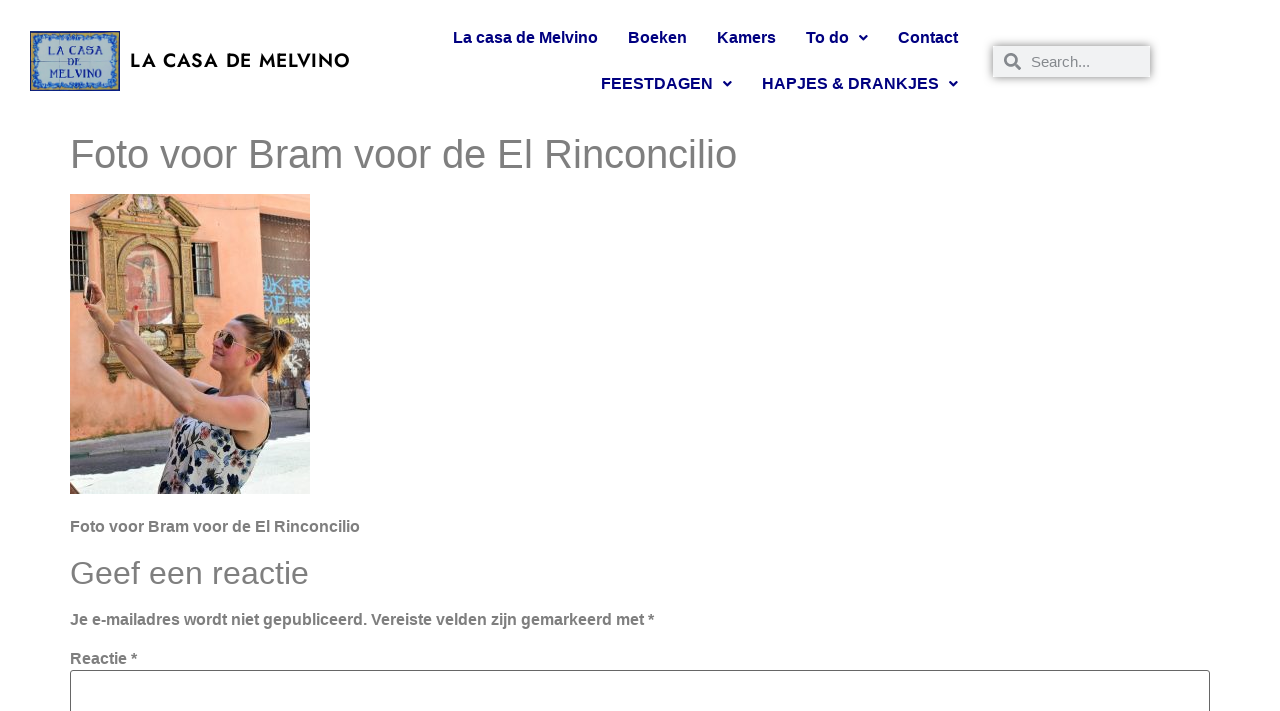

--- FILE ---
content_type: text/html; charset=UTF-8
request_url: https://melsfeestje.nl/sevilla-meidenweekend/img_8591-2/
body_size: 19357
content:
<!DOCTYPE html>
<html lang="nl-NL">
<head>
	<meta charset="UTF-8" />
	<meta name="viewport" content="width=device-width, initial-scale=1" />
	<link rel="profile" href="http://gmpg.org/xfn/11" />
	<link rel="pingback" href="https://melsfeestje.nl/xmlrpc.php" />
	<meta name='robots' content='index, follow, max-image-preview:large, max-snippet:-1, max-video-preview:-1' />

	<!-- This site is optimized with the Yoast SEO plugin v26.7 - https://yoast.com/wordpress/plugins/seo/ -->
	<title>Foto voor Bram voor de El Rinconcilio - La casa de Melvino</title>
	<link rel="canonical" href="https://melsfeestje.nl/sevilla-meidenweekend/img_8591-2/" />
	<meta property="og:locale" content="nl_NL" />
	<meta property="og:type" content="article" />
	<meta property="og:title" content="Foto voor Bram voor de El Rinconcilio - La casa de Melvino" />
	<meta property="og:description" content="Foto voor Bram voor de El Rinconcilio" />
	<meta property="og:url" content="https://melsfeestje.nl/sevilla-meidenweekend/img_8591-2/" />
	<meta property="og:site_name" content="La casa de Melvino" />
	<meta property="article:publisher" content="https://www.facebook.com/www.melsfeestje.nl" />
	<meta property="article:modified_time" content="2017-05-29T12:17:17+00:00" />
	<meta property="og:image" content="https://melsfeestje.nl/sevilla-meidenweekend/img_8591-2" />
	<meta property="og:image:width" content="823" />
	<meta property="og:image:height" content="1029" />
	<meta property="og:image:type" content="image/jpeg" />
	<meta name="twitter:card" content="summary_large_image" />
	<script type="application/ld+json" class="yoast-schema-graph">{"@context":"https://schema.org","@graph":[{"@type":"WebPage","@id":"https://melsfeestje.nl/sevilla-meidenweekend/img_8591-2/","url":"https://melsfeestje.nl/sevilla-meidenweekend/img_8591-2/","name":"Foto voor Bram voor de El Rinconcilio - La casa de Melvino","isPartOf":{"@id":"https://melsfeestje.nl/#website"},"primaryImageOfPage":{"@id":"https://melsfeestje.nl/sevilla-meidenweekend/img_8591-2/#primaryimage"},"image":{"@id":"https://melsfeestje.nl/sevilla-meidenweekend/img_8591-2/#primaryimage"},"thumbnailUrl":"https://melsfeestje.nl/wp-content/uploads/2017/05/IMG_8591-2.jpg","datePublished":"2017-05-29T12:16:54+00:00","dateModified":"2017-05-29T12:17:17+00:00","breadcrumb":{"@id":"https://melsfeestje.nl/sevilla-meidenweekend/img_8591-2/#breadcrumb"},"inLanguage":"nl-NL","potentialAction":[{"@type":"ReadAction","target":["https://melsfeestje.nl/sevilla-meidenweekend/img_8591-2/"]}]},{"@type":"ImageObject","inLanguage":"nl-NL","@id":"https://melsfeestje.nl/sevilla-meidenweekend/img_8591-2/#primaryimage","url":"https://melsfeestje.nl/wp-content/uploads/2017/05/IMG_8591-2.jpg","contentUrl":"https://melsfeestje.nl/wp-content/uploads/2017/05/IMG_8591-2.jpg","width":823,"height":1029,"caption":"Foto voor Bram voor de El Rinconcilio"},{"@type":"BreadcrumbList","@id":"https://melsfeestje.nl/sevilla-meidenweekend/img_8591-2/#breadcrumb","itemListElement":[{"@type":"ListItem","position":1,"name":"Home","item":"https://melsfeestje.nl/"},{"@type":"ListItem","position":2,"name":"Sevilla meidenweekend 7x de Allerbeste tapas","item":"https://melsfeestje.nl/sevilla-meidenweekend/"},{"@type":"ListItem","position":3,"name":"Foto voor Bram voor de El Rinconcilio"}]},{"@type":"WebSite","@id":"https://melsfeestje.nl/#website","url":"https://melsfeestje.nl/","name":"MelsFeestje","description":"Vakantiehuis Benijofar Quesada Spanje 6 personen","potentialAction":[{"@type":"SearchAction","target":{"@type":"EntryPoint","urlTemplate":"https://melsfeestje.nl/?s={search_term_string}"},"query-input":{"@type":"PropertyValueSpecification","valueRequired":true,"valueName":"search_term_string"}}],"inLanguage":"nl-NL"}]}</script>
	<!-- / Yoast SEO plugin. -->


<link rel='dns-prefetch' href='//www.huurkalender.nl' />
<link rel="alternate" type="application/rss+xml" title="La casa de Melvino &raquo; feed" href="https://melsfeestje.nl/feed/" />
<link rel="alternate" type="application/rss+xml" title="La casa de Melvino &raquo; reacties feed" href="https://melsfeestje.nl/comments/feed/" />
<link rel="alternate" type="application/rss+xml" title="La casa de Melvino &raquo; Foto voor Bram voor de El Rinconcilio reacties feed" href="https://melsfeestje.nl/sevilla-meidenweekend/img_8591-2/feed/" />
<link rel="alternate" title="oEmbed (JSON)" type="application/json+oembed" href="https://melsfeestje.nl/wp-json/oembed/1.0/embed?url=https%3A%2F%2Fmelsfeestje.nl%2Fsevilla-meidenweekend%2Fimg_8591-2%2F" />
<link rel="alternate" title="oEmbed (XML)" type="text/xml+oembed" href="https://melsfeestje.nl/wp-json/oembed/1.0/embed?url=https%3A%2F%2Fmelsfeestje.nl%2Fsevilla-meidenweekend%2Fimg_8591-2%2F&#038;format=xml" />
<style id='wp-img-auto-sizes-contain-inline-css'>
img:is([sizes=auto i],[sizes^="auto," i]){contain-intrinsic-size:3000px 1500px}
/*# sourceURL=wp-img-auto-sizes-contain-inline-css */
</style>
<link rel='stylesheet' id='hfe-widgets-style-css' href='https://melsfeestje.nl/wp-content/plugins/header-footer-elementor/inc/widgets-css/frontend.css?ver=2.8.0' media='all' />
<style id='wp-emoji-styles-inline-css'>

	img.wp-smiley, img.emoji {
		display: inline !important;
		border: none !important;
		box-shadow: none !important;
		height: 1em !important;
		width: 1em !important;
		margin: 0 0.07em !important;
		vertical-align: -0.1em !important;
		background: none !important;
		padding: 0 !important;
	}
/*# sourceURL=wp-emoji-styles-inline-css */
</style>
<link rel='stylesheet' id='wp-block-library-css' href='https://melsfeestje.nl/wp-includes/css/dist/block-library/style.min.css?ver=6.9' media='all' />
<style id='global-styles-inline-css'>
:root{--wp--preset--aspect-ratio--square: 1;--wp--preset--aspect-ratio--4-3: 4/3;--wp--preset--aspect-ratio--3-4: 3/4;--wp--preset--aspect-ratio--3-2: 3/2;--wp--preset--aspect-ratio--2-3: 2/3;--wp--preset--aspect-ratio--16-9: 16/9;--wp--preset--aspect-ratio--9-16: 9/16;--wp--preset--color--black: #000000;--wp--preset--color--cyan-bluish-gray: #abb8c3;--wp--preset--color--white: #ffffff;--wp--preset--color--pale-pink: #f78da7;--wp--preset--color--vivid-red: #cf2e2e;--wp--preset--color--luminous-vivid-orange: #ff6900;--wp--preset--color--luminous-vivid-amber: #fcb900;--wp--preset--color--light-green-cyan: #7bdcb5;--wp--preset--color--vivid-green-cyan: #00d084;--wp--preset--color--pale-cyan-blue: #8ed1fc;--wp--preset--color--vivid-cyan-blue: #0693e3;--wp--preset--color--vivid-purple: #9b51e0;--wp--preset--gradient--vivid-cyan-blue-to-vivid-purple: linear-gradient(135deg,rgb(6,147,227) 0%,rgb(155,81,224) 100%);--wp--preset--gradient--light-green-cyan-to-vivid-green-cyan: linear-gradient(135deg,rgb(122,220,180) 0%,rgb(0,208,130) 100%);--wp--preset--gradient--luminous-vivid-amber-to-luminous-vivid-orange: linear-gradient(135deg,rgb(252,185,0) 0%,rgb(255,105,0) 100%);--wp--preset--gradient--luminous-vivid-orange-to-vivid-red: linear-gradient(135deg,rgb(255,105,0) 0%,rgb(207,46,46) 100%);--wp--preset--gradient--very-light-gray-to-cyan-bluish-gray: linear-gradient(135deg,rgb(238,238,238) 0%,rgb(169,184,195) 100%);--wp--preset--gradient--cool-to-warm-spectrum: linear-gradient(135deg,rgb(74,234,220) 0%,rgb(151,120,209) 20%,rgb(207,42,186) 40%,rgb(238,44,130) 60%,rgb(251,105,98) 80%,rgb(254,248,76) 100%);--wp--preset--gradient--blush-light-purple: linear-gradient(135deg,rgb(255,206,236) 0%,rgb(152,150,240) 100%);--wp--preset--gradient--blush-bordeaux: linear-gradient(135deg,rgb(254,205,165) 0%,rgb(254,45,45) 50%,rgb(107,0,62) 100%);--wp--preset--gradient--luminous-dusk: linear-gradient(135deg,rgb(255,203,112) 0%,rgb(199,81,192) 50%,rgb(65,88,208) 100%);--wp--preset--gradient--pale-ocean: linear-gradient(135deg,rgb(255,245,203) 0%,rgb(182,227,212) 50%,rgb(51,167,181) 100%);--wp--preset--gradient--electric-grass: linear-gradient(135deg,rgb(202,248,128) 0%,rgb(113,206,126) 100%);--wp--preset--gradient--midnight: linear-gradient(135deg,rgb(2,3,129) 0%,rgb(40,116,252) 100%);--wp--preset--font-size--small: 13px;--wp--preset--font-size--medium: 20px;--wp--preset--font-size--large: 36px;--wp--preset--font-size--x-large: 42px;--wp--preset--spacing--20: 0.44rem;--wp--preset--spacing--30: 0.67rem;--wp--preset--spacing--40: 1rem;--wp--preset--spacing--50: 1.5rem;--wp--preset--spacing--60: 2.25rem;--wp--preset--spacing--70: 3.38rem;--wp--preset--spacing--80: 5.06rem;--wp--preset--shadow--natural: 6px 6px 9px rgba(0, 0, 0, 0.2);--wp--preset--shadow--deep: 12px 12px 50px rgba(0, 0, 0, 0.4);--wp--preset--shadow--sharp: 6px 6px 0px rgba(0, 0, 0, 0.2);--wp--preset--shadow--outlined: 6px 6px 0px -3px rgb(255, 255, 255), 6px 6px rgb(0, 0, 0);--wp--preset--shadow--crisp: 6px 6px 0px rgb(0, 0, 0);}:root { --wp--style--global--content-size: 800px;--wp--style--global--wide-size: 1200px; }:where(body) { margin: 0; }.wp-site-blocks > .alignleft { float: left; margin-right: 2em; }.wp-site-blocks > .alignright { float: right; margin-left: 2em; }.wp-site-blocks > .aligncenter { justify-content: center; margin-left: auto; margin-right: auto; }:where(.wp-site-blocks) > * { margin-block-start: 24px; margin-block-end: 0; }:where(.wp-site-blocks) > :first-child { margin-block-start: 0; }:where(.wp-site-blocks) > :last-child { margin-block-end: 0; }:root { --wp--style--block-gap: 24px; }:root :where(.is-layout-flow) > :first-child{margin-block-start: 0;}:root :where(.is-layout-flow) > :last-child{margin-block-end: 0;}:root :where(.is-layout-flow) > *{margin-block-start: 24px;margin-block-end: 0;}:root :where(.is-layout-constrained) > :first-child{margin-block-start: 0;}:root :where(.is-layout-constrained) > :last-child{margin-block-end: 0;}:root :where(.is-layout-constrained) > *{margin-block-start: 24px;margin-block-end: 0;}:root :where(.is-layout-flex){gap: 24px;}:root :where(.is-layout-grid){gap: 24px;}.is-layout-flow > .alignleft{float: left;margin-inline-start: 0;margin-inline-end: 2em;}.is-layout-flow > .alignright{float: right;margin-inline-start: 2em;margin-inline-end: 0;}.is-layout-flow > .aligncenter{margin-left: auto !important;margin-right: auto !important;}.is-layout-constrained > .alignleft{float: left;margin-inline-start: 0;margin-inline-end: 2em;}.is-layout-constrained > .alignright{float: right;margin-inline-start: 2em;margin-inline-end: 0;}.is-layout-constrained > .aligncenter{margin-left: auto !important;margin-right: auto !important;}.is-layout-constrained > :where(:not(.alignleft):not(.alignright):not(.alignfull)){max-width: var(--wp--style--global--content-size);margin-left: auto !important;margin-right: auto !important;}.is-layout-constrained > .alignwide{max-width: var(--wp--style--global--wide-size);}body .is-layout-flex{display: flex;}.is-layout-flex{flex-wrap: wrap;align-items: center;}.is-layout-flex > :is(*, div){margin: 0;}body .is-layout-grid{display: grid;}.is-layout-grid > :is(*, div){margin: 0;}body{padding-top: 0px;padding-right: 0px;padding-bottom: 0px;padding-left: 0px;}a:where(:not(.wp-element-button)){text-decoration: underline;}:root :where(.wp-element-button, .wp-block-button__link){background-color: #32373c;border-width: 0;color: #fff;font-family: inherit;font-size: inherit;font-style: inherit;font-weight: inherit;letter-spacing: inherit;line-height: inherit;padding-top: calc(0.667em + 2px);padding-right: calc(1.333em + 2px);padding-bottom: calc(0.667em + 2px);padding-left: calc(1.333em + 2px);text-decoration: none;text-transform: inherit;}.has-black-color{color: var(--wp--preset--color--black) !important;}.has-cyan-bluish-gray-color{color: var(--wp--preset--color--cyan-bluish-gray) !important;}.has-white-color{color: var(--wp--preset--color--white) !important;}.has-pale-pink-color{color: var(--wp--preset--color--pale-pink) !important;}.has-vivid-red-color{color: var(--wp--preset--color--vivid-red) !important;}.has-luminous-vivid-orange-color{color: var(--wp--preset--color--luminous-vivid-orange) !important;}.has-luminous-vivid-amber-color{color: var(--wp--preset--color--luminous-vivid-amber) !important;}.has-light-green-cyan-color{color: var(--wp--preset--color--light-green-cyan) !important;}.has-vivid-green-cyan-color{color: var(--wp--preset--color--vivid-green-cyan) !important;}.has-pale-cyan-blue-color{color: var(--wp--preset--color--pale-cyan-blue) !important;}.has-vivid-cyan-blue-color{color: var(--wp--preset--color--vivid-cyan-blue) !important;}.has-vivid-purple-color{color: var(--wp--preset--color--vivid-purple) !important;}.has-black-background-color{background-color: var(--wp--preset--color--black) !important;}.has-cyan-bluish-gray-background-color{background-color: var(--wp--preset--color--cyan-bluish-gray) !important;}.has-white-background-color{background-color: var(--wp--preset--color--white) !important;}.has-pale-pink-background-color{background-color: var(--wp--preset--color--pale-pink) !important;}.has-vivid-red-background-color{background-color: var(--wp--preset--color--vivid-red) !important;}.has-luminous-vivid-orange-background-color{background-color: var(--wp--preset--color--luminous-vivid-orange) !important;}.has-luminous-vivid-amber-background-color{background-color: var(--wp--preset--color--luminous-vivid-amber) !important;}.has-light-green-cyan-background-color{background-color: var(--wp--preset--color--light-green-cyan) !important;}.has-vivid-green-cyan-background-color{background-color: var(--wp--preset--color--vivid-green-cyan) !important;}.has-pale-cyan-blue-background-color{background-color: var(--wp--preset--color--pale-cyan-blue) !important;}.has-vivid-cyan-blue-background-color{background-color: var(--wp--preset--color--vivid-cyan-blue) !important;}.has-vivid-purple-background-color{background-color: var(--wp--preset--color--vivid-purple) !important;}.has-black-border-color{border-color: var(--wp--preset--color--black) !important;}.has-cyan-bluish-gray-border-color{border-color: var(--wp--preset--color--cyan-bluish-gray) !important;}.has-white-border-color{border-color: var(--wp--preset--color--white) !important;}.has-pale-pink-border-color{border-color: var(--wp--preset--color--pale-pink) !important;}.has-vivid-red-border-color{border-color: var(--wp--preset--color--vivid-red) !important;}.has-luminous-vivid-orange-border-color{border-color: var(--wp--preset--color--luminous-vivid-orange) !important;}.has-luminous-vivid-amber-border-color{border-color: var(--wp--preset--color--luminous-vivid-amber) !important;}.has-light-green-cyan-border-color{border-color: var(--wp--preset--color--light-green-cyan) !important;}.has-vivid-green-cyan-border-color{border-color: var(--wp--preset--color--vivid-green-cyan) !important;}.has-pale-cyan-blue-border-color{border-color: var(--wp--preset--color--pale-cyan-blue) !important;}.has-vivid-cyan-blue-border-color{border-color: var(--wp--preset--color--vivid-cyan-blue) !important;}.has-vivid-purple-border-color{border-color: var(--wp--preset--color--vivid-purple) !important;}.has-vivid-cyan-blue-to-vivid-purple-gradient-background{background: var(--wp--preset--gradient--vivid-cyan-blue-to-vivid-purple) !important;}.has-light-green-cyan-to-vivid-green-cyan-gradient-background{background: var(--wp--preset--gradient--light-green-cyan-to-vivid-green-cyan) !important;}.has-luminous-vivid-amber-to-luminous-vivid-orange-gradient-background{background: var(--wp--preset--gradient--luminous-vivid-amber-to-luminous-vivid-orange) !important;}.has-luminous-vivid-orange-to-vivid-red-gradient-background{background: var(--wp--preset--gradient--luminous-vivid-orange-to-vivid-red) !important;}.has-very-light-gray-to-cyan-bluish-gray-gradient-background{background: var(--wp--preset--gradient--very-light-gray-to-cyan-bluish-gray) !important;}.has-cool-to-warm-spectrum-gradient-background{background: var(--wp--preset--gradient--cool-to-warm-spectrum) !important;}.has-blush-light-purple-gradient-background{background: var(--wp--preset--gradient--blush-light-purple) !important;}.has-blush-bordeaux-gradient-background{background: var(--wp--preset--gradient--blush-bordeaux) !important;}.has-luminous-dusk-gradient-background{background: var(--wp--preset--gradient--luminous-dusk) !important;}.has-pale-ocean-gradient-background{background: var(--wp--preset--gradient--pale-ocean) !important;}.has-electric-grass-gradient-background{background: var(--wp--preset--gradient--electric-grass) !important;}.has-midnight-gradient-background{background: var(--wp--preset--gradient--midnight) !important;}.has-small-font-size{font-size: var(--wp--preset--font-size--small) !important;}.has-medium-font-size{font-size: var(--wp--preset--font-size--medium) !important;}.has-large-font-size{font-size: var(--wp--preset--font-size--large) !important;}.has-x-large-font-size{font-size: var(--wp--preset--font-size--x-large) !important;}
:root :where(.wp-block-pullquote){font-size: 1.5em;line-height: 1.6;}
/*# sourceURL=global-styles-inline-css */
</style>
<link rel='stylesheet' id='huurkalender-style-css' href='https://www.huurkalender.nl/online/embed/huurkalender.css?ver=1.6.5' media='all' />
<link rel='stylesheet' id='hfe-style-css' href='https://melsfeestje.nl/wp-content/plugins/header-footer-elementor/assets/css/header-footer-elementor.css?ver=2.8.0' media='all' />
<link rel='stylesheet' id='elementor-frontend-css' href='https://melsfeestje.nl/wp-content/plugins/elementor/assets/css/frontend.min.css?ver=3.34.1' media='all' />
<link rel='stylesheet' id='elementor-post-438-css' href='https://melsfeestje.nl/wp-content/uploads/elementor/css/post-438.css?ver=1752375560' media='all' />
<link rel='stylesheet' id='elementor-pro-css' href='https://melsfeestje.nl/wp-content/plugins/elementor-pro/assets/css/frontend.min.css?ver=3.21.2' media='all' />
<link rel='stylesheet' id='elementor-post-6977-css' href='https://melsfeestje.nl/wp-content/uploads/elementor/css/post-6977.css?ver=1752375560' media='all' />
<link rel='stylesheet' id='elementor-post-7076-css' href='https://melsfeestje.nl/wp-content/uploads/elementor/css/post-7076.css?ver=1752375560' media='all' />
<link rel='stylesheet' id='hello-elementor-css' href='https://melsfeestje.nl/wp-content/themes/hello-elementor/assets/css/reset.css?ver=3.4.5' media='all' />
<link rel='stylesheet' id='hello-elementor-theme-style-css' href='https://melsfeestje.nl/wp-content/themes/hello-elementor/assets/css/theme.css?ver=3.4.5' media='all' />
<link rel='stylesheet' id='hello-elementor-header-footer-css' href='https://melsfeestje.nl/wp-content/themes/hello-elementor/assets/css/header-footer.css?ver=3.4.5' media='all' />
<link rel='stylesheet' id='dashicons-css' href='https://melsfeestje.nl/wp-includes/css/dashicons.min.css?ver=6.9' media='all' />
<link rel='stylesheet' id='hfe-elementor-icons-css' href='https://melsfeestje.nl/wp-content/plugins/elementor/assets/lib/eicons/css/elementor-icons.min.css?ver=5.34.0' media='all' />
<link rel='stylesheet' id='hfe-icons-list-css' href='https://melsfeestje.nl/wp-content/plugins/elementor/assets/css/widget-icon-list.min.css?ver=3.24.3' media='all' />
<link rel='stylesheet' id='hfe-social-icons-css' href='https://melsfeestje.nl/wp-content/plugins/elementor/assets/css/widget-social-icons.min.css?ver=3.24.0' media='all' />
<link rel='stylesheet' id='hfe-social-share-icons-brands-css' href='https://melsfeestje.nl/wp-content/plugins/elementor/assets/lib/font-awesome/css/brands.css?ver=5.15.3' media='all' />
<link rel='stylesheet' id='hfe-social-share-icons-fontawesome-css' href='https://melsfeestje.nl/wp-content/plugins/elementor/assets/lib/font-awesome/css/fontawesome.css?ver=5.15.3' media='all' />
<link rel='stylesheet' id='hfe-nav-menu-icons-css' href='https://melsfeestje.nl/wp-content/plugins/elementor/assets/lib/font-awesome/css/solid.css?ver=5.15.3' media='all' />
<link rel='stylesheet' id='hfe-widget-blockquote-css' href='https://melsfeestje.nl/wp-content/plugins/elementor-pro/assets/css/widget-blockquote.min.css?ver=3.25.0' media='all' />
<link rel='stylesheet' id='hfe-mega-menu-css' href='https://melsfeestje.nl/wp-content/plugins/elementor-pro/assets/css/widget-mega-menu.min.css?ver=3.26.2' media='all' />
<link rel='stylesheet' id='hfe-nav-menu-widget-css' href='https://melsfeestje.nl/wp-content/plugins/elementor-pro/assets/css/widget-nav-menu.min.css?ver=3.26.0' media='all' />
<link rel='stylesheet' id='eael-general-css' href='https://melsfeestje.nl/wp-content/plugins/essential-addons-for-elementor-lite/assets/front-end/css/view/general.min.css?ver=6.5.5' media='all' />
<link rel='stylesheet' id='elementor-gf-local-jost-css' href='https://melsfeestje.nl/wp-content/uploads/elementor/google-fonts/css/jost.css?ver=1742702668' media='all' />
<link rel='stylesheet' id='elementor-gf-local-raleway-css' href='https://melsfeestje.nl/wp-content/uploads/elementor/google-fonts/css/raleway.css?ver=1742702670' media='all' />
<link rel='stylesheet' id='elementor-gf-local-montserrat-css' href='https://melsfeestje.nl/wp-content/uploads/elementor/google-fonts/css/montserrat.css?ver=1742702672' media='all' />
<script src="https://melsfeestje.nl/wp-includes/js/jquery/jquery.min.js?ver=3.7.1" id="jquery-core-js"></script>
<script src="https://melsfeestje.nl/wp-includes/js/jquery/jquery-migrate.min.js?ver=3.4.1" id="jquery-migrate-js"></script>
<script id="jquery-js-after">
!function($){"use strict";$(document).ready(function(){$(this).scrollTop()>100&&$(".hfe-scroll-to-top-wrap").removeClass("hfe-scroll-to-top-hide"),$(window).scroll(function(){$(this).scrollTop()<100?$(".hfe-scroll-to-top-wrap").fadeOut(300):$(".hfe-scroll-to-top-wrap").fadeIn(300)}),$(".hfe-scroll-to-top-wrap").on("click",function(){$("html, body").animate({scrollTop:0},300);return!1})})}(jQuery);
!function($){'use strict';$(document).ready(function(){var bar=$('.hfe-reading-progress-bar');if(!bar.length)return;$(window).on('scroll',function(){var s=$(window).scrollTop(),d=$(document).height()-$(window).height(),p=d? s/d*100:0;bar.css('width',p+'%')});});}(jQuery);
//# sourceURL=jquery-js-after
</script>
<link rel="https://api.w.org/" href="https://melsfeestje.nl/wp-json/" /><link rel="alternate" title="JSON" type="application/json" href="https://melsfeestje.nl/wp-json/wp/v2/media/1858" /><link rel="EditURI" type="application/rsd+xml" title="RSD" href="https://melsfeestje.nl/xmlrpc.php?rsd" />
<meta name="generator" content="WordPress 6.9" />
<link rel='shortlink' href='https://melsfeestje.nl/?p=1858' />
<!-- start Simple Custom CSS and JS -->
<style>
/* Add your CSS code here.
                     
.widget {
margin: 10px !important;
}

For brushing up on your CSS knowledge, check out http://www.w3schools.com/css/css_syntax.asp

End of comment */ 

</style>
<!-- end Simple Custom CSS and JS -->
<!-- start Simple Custom CSS and JS -->
<style>
/* Add your CSS code here.
                     
For example:
.example {
    color: red;
}

For brushing up on your CSS knowledge, check out http://www.w3schools.com/css/css_syntax.asp

End of comment */ 

.site-title,
.site-description{
  tekst-indent:-9999px;
}
</style>
<!-- end Simple Custom CSS and JS -->
<style id="essential-blocks-global-styles">
            :root {
                --eb-global-primary-color: #101828;
--eb-global-secondary-color: #475467;
--eb-global-tertiary-color: #98A2B3;
--eb-global-text-color: #475467;
--eb-global-heading-color: #1D2939;
--eb-global-link-color: #444CE7;
--eb-global-background-color: #F9FAFB;
--eb-global-button-text-color: #FFFFFF;
--eb-global-button-background-color: #101828;
--eb-gradient-primary-color: linear-gradient(90deg, hsla(259, 84%, 78%, 1) 0%, hsla(206, 67%, 75%, 1) 100%);
--eb-gradient-secondary-color: linear-gradient(90deg, hsla(18, 76%, 85%, 1) 0%, hsla(203, 69%, 84%, 1) 100%);
--eb-gradient-tertiary-color: linear-gradient(90deg, hsla(248, 21%, 15%, 1) 0%, hsla(250, 14%, 61%, 1) 100%);
--eb-gradient-background-color: linear-gradient(90deg, rgb(250, 250, 250) 0%, rgb(233, 233, 233) 49%, rgb(244, 243, 243) 100%);

                --eb-tablet-breakpoint: 1024px;
--eb-mobile-breakpoint: 767px;

            }
            
            
        </style>		<script type="text/javascript" async defer data-pin-color="red"  data-pin-hover="true"
			src="https://melsfeestje.nl/wp-content/plugins/pinterest-pin-it-button-on-image-hover-and-post/js/pinit.js"></script>
		<!-- Deze code is toegevoegd door Analytify (8.0.1) https://analytify.io/ !-->
						<script async src="https://www.googletagmanager.com/gtag/js?id=G-36TX2Z3P3M"></script>
			<script>
			window.dataLayer = window.dataLayer || [];
			function gtag(){dataLayer.push(arguments);}
			gtag('js', new Date());

			const configuration = {"anonymize_ip":"false","forceSSL":"false","allow_display_features":"false","debug_mode":true};
			const gaID = 'G-36TX2Z3P3M';

			
			gtag('config', gaID, configuration);

			
			</script>

			<!-- Deze code is toegevoegd door Analytify (8.0.1) !--><meta name="generator" content="Elementor 3.34.1; features: e_font_icon_svg, additional_custom_breakpoints; settings: css_print_method-external, google_font-enabled, font_display-auto">
			<style>
				.e-con.e-parent:nth-of-type(n+4):not(.e-lazyloaded):not(.e-no-lazyload),
				.e-con.e-parent:nth-of-type(n+4):not(.e-lazyloaded):not(.e-no-lazyload) * {
					background-image: none !important;
				}
				@media screen and (max-height: 1024px) {
					.e-con.e-parent:nth-of-type(n+3):not(.e-lazyloaded):not(.e-no-lazyload),
					.e-con.e-parent:nth-of-type(n+3):not(.e-lazyloaded):not(.e-no-lazyload) * {
						background-image: none !important;
					}
				}
				@media screen and (max-height: 640px) {
					.e-con.e-parent:nth-of-type(n+2):not(.e-lazyloaded):not(.e-no-lazyload),
					.e-con.e-parent:nth-of-type(n+2):not(.e-lazyloaded):not(.e-no-lazyload) * {
						background-image: none !important;
					}
				}
			</style>
			<meta name="redi-version" content="1.2.7" /><link rel="icon" href="https://melsfeestje.nl/wp-content/uploads/2023/01/Logo-la-casa-de-Melvino-Edited-150x150.png" sizes="32x32" />
<link rel="icon" href="https://melsfeestje.nl/wp-content/uploads/2023/01/Logo-la-casa-de-Melvino-Edited.png" sizes="192x192" />
<link rel="apple-touch-icon" href="https://melsfeestje.nl/wp-content/uploads/2023/01/Logo-la-casa-de-Melvino-Edited.png" />
<meta name="msapplication-TileImage" content="https://melsfeestje.nl/wp-content/uploads/2023/01/Logo-la-casa-de-Melvino-Edited.png" />
		<style id="wp-custom-css">
			

/** Start Block Kit CSS: 105-3-0fb64e69c49a8e10692d28840c54ef95 **/

.envato-kit-102-phone-overlay {
	position: absolute !important;
	display: block !important;
	top: 0%;
	left: 0%;
	right: 0%;
	margin: auto;
	z-index: 1;
}

/** End Block Kit CSS: 105-3-0fb64e69c49a8e10692d28840c54ef95 **/



/** Start Block Kit CSS: 136-3-fc37602abad173a9d9d95d89bbe6bb80 **/

.envato-block__preview{overflow: visible !important;}

/** End Block Kit CSS: 136-3-fc37602abad173a9d9d95d89bbe6bb80 **/



/** Start Block Kit CSS: 144-3-3a7d335f39a8579c20cdf02f8d462582 **/

.envato-block__preview{overflow: visible;}

/* Envato Kit 141 Custom Styles - Applied to the element under Advanced */

.elementor-headline-animation-type-drop-in .elementor-headline-dynamic-wrapper{
	text-align: center;
}
.envato-kit-141-top-0 h1,
.envato-kit-141-top-0 h2,
.envato-kit-141-top-0 h3,
.envato-kit-141-top-0 h4,
.envato-kit-141-top-0 h5,
.envato-kit-141-top-0 h6,
.envato-kit-141-top-0 p {
	margin-top: 0;
}

.envato-kit-141-newsletter-inline .elementor-field-textual.elementor-size-md {
	padding-left: 1.5rem;
	padding-right: 1.5rem;
}

.envato-kit-141-bottom-0 p {
	margin-bottom: 0;
}

.envato-kit-141-bottom-8 .elementor-price-list .elementor-price-list-item .elementor-price-list-header {
	margin-bottom: .5rem;
}

.envato-kit-141.elementor-widget-testimonial-carousel.elementor-pagination-type-bullets .swiper-container {
	padding-bottom: 52px;
}

.envato-kit-141-display-inline {
	display: inline-block;
}

.envato-kit-141 .elementor-slick-slider ul.slick-dots {
	bottom: -40px;
}

/** End Block Kit CSS: 144-3-3a7d335f39a8579c20cdf02f8d462582 **/



/** Start Block Kit CSS: 69-3-4f8cfb8a1a68ec007f2be7a02bdeadd9 **/

.envato-kit-66-menu .e--pointer-framed .elementor-item:before{
	border-radius:1px;
}

.envato-kit-66-subscription-form .elementor-form-fields-wrapper{
	position:relative;
}

.envato-kit-66-subscription-form .elementor-form-fields-wrapper .elementor-field-type-submit{
	position:static;
}

.envato-kit-66-subscription-form .elementor-form-fields-wrapper .elementor-field-type-submit button{
	position: absolute;
    top: 50%;
    right: 6px;
    transform: translate(0, -50%);
		-moz-transform: translate(0, -50%);
		-webmit-transform: translate(0, -50%);
}

.envato-kit-66-testi-slider .elementor-testimonial__footer{
	margin-top: -60px !important;
	z-index: 99;
  position: relative;
}

.envato-kit-66-featured-slider .elementor-slides .slick-prev{
	width:50px;
	height:50px;
	background-color:#ffffff !important;
	transform:rotate(45deg);
	-moz-transform:rotate(45deg);
	-webkit-transform:rotate(45deg);
	left:-25px !important;
	-webkit-box-shadow: 0px 1px 2px 1px rgba(0,0,0,0.32);
	-moz-box-shadow: 0px 1px 2px 1px rgba(0,0,0,0.32);
	box-shadow: 0px 1px 2px 1px rgba(0,0,0,0.32);
}

.envato-kit-66-featured-slider .elementor-slides .slick-prev:before{
	display:block;
	margin-top:0px;
	margin-left:0px;
	transform:rotate(-45deg);
	-moz-transform:rotate(-45deg);
	-webkit-transform:rotate(-45deg);
}

.envato-kit-66-featured-slider .elementor-slides .slick-next{
	width:50px;
	height:50px;
	background-color:#ffffff !important;
	transform:rotate(45deg);
	-moz-transform:rotate(45deg);
	-webkit-transform:rotate(45deg);
	right:-25px !important;
	-webkit-box-shadow: 0px 1px 2px 1px rgba(0,0,0,0.32);
	-moz-box-shadow: 0px 1px 2px 1px rgba(0,0,0,0.32);
	box-shadow: 0px 1px 2px 1px rgba(0,0,0,0.32);
}

.envato-kit-66-featured-slider .elementor-slides .slick-next:before{
	display:block;
	margin-top:-5px;
	margin-right:-5px;
	transform:rotate(-45deg);
	-moz-transform:rotate(-45deg);
	-webkit-transform:rotate(-45deg);
}

.envato-kit-66-orangetext{
	color:#f4511e;
}

.envato-kit-66-countdown .elementor-countdown-label{
	display:inline-block !important;
	border:2px solid rgba(255,255,255,0.2);
	padding:9px 20px;
}

/** End Block Kit CSS: 69-3-4f8cfb8a1a68ec007f2be7a02bdeadd9 **/



/** Start Template Kit CSS: Holiday Rental (css/customizer.css) **/

.envato-kit-97-down-arrow{
	 animation: envato-kit-97-animation-bounce 2s linear 0s infinite alternate;
}


@keyframes envato-kit-97-animation-bounce {
  0%, 20%, 50%, 80%, 100% {
    transform: translateY(0);
  }
  40% {
    transform: translateY(-30px);
  }
  60% {
    transform: translateY(-15px);
  }
}

/* Change the image to circle for quote style image box */
.envato-kit-97-quote-image-box .elementor-image-box-img img{
	border-radius: 50%;
}

/* Blockquote style for text widget */
.envato-kit-97-quote-text .elementor-text-editor  blockquote{
	position: relative;
	margin-left: 0;
  padding-left: 30px;
}
.envato-kit-97-quote-text .elementor-text-editor  blockquote::before{
	 font: normal normal normal 14px/1 FontAwesome;
	 content: "\f10d";
	 position: absolute;
   left: 0;
   top: 5px;
}

/** End Template Kit CSS: Holiday Rental (css/customizer.css) **/



/** Start Template Kit CSS: Recipe (css/customizer.css) **/

@media screen and (max-width: 480px){
.envato-kit-75-steps .elementor-price-list-image{
display: none;
}
	.envato-kit-75-steps	.elementor-price-list-text{
		max-width: 100%;
		width: 100%;
	display: block;
	}
}

/** End Template Kit CSS: Recipe (css/customizer.css) **/

		</style>
		</head>

<body class="attachment wp-singular attachment-template-default single single-attachment postid-1858 attachmentid-1858 attachment-jpeg wp-custom-logo wp-embed-responsive wp-theme-hello-elementor eio-default ehf-header ehf-footer ehf-template-hello-elementor ehf-stylesheet-hello-elementor hello-elementor-default elementor-default elementor-kit-438">
<div id="page" class="hfeed site">

		<header id="masthead" itemscope="itemscope" itemtype="https://schema.org/WPHeader">
			<p class="main-title bhf-hidden" itemprop="headline"><a href="https://melsfeestje.nl" title="La casa de Melvino" rel="home">La casa de Melvino</a></p>
					<div data-elementor-type="wp-post" data-elementor-id="6977" class="elementor elementor-6977" data-elementor-post-type="elementor-hf">
						<header class="elementor-section elementor-top-section elementor-element elementor-element-568b4d9c elementor-section-content-middle elementor-section-boxed elementor-section-height-default elementor-section-height-default" data-id="568b4d9c" data-element_type="section" data-settings="{&quot;background_background&quot;:&quot;classic&quot;}">
						<div class="elementor-container elementor-column-gap-default">
					<div class="elementor-column elementor-col-33 elementor-top-column elementor-element elementor-element-17b30fb1" data-id="17b30fb1" data-element_type="column">
			<div class="elementor-widget-wrap elementor-element-populated">
						<section class="elementor-section elementor-inner-section elementor-element elementor-element-2b7fd03f elementor-section-content-middle elementor-section-boxed elementor-section-height-default elementor-section-height-default" data-id="2b7fd03f" data-element_type="section">
						<div class="elementor-container elementor-column-gap-no">
					<div class="elementor-column elementor-col-33 elementor-inner-column elementor-element elementor-element-3d3a0486" data-id="3d3a0486" data-element_type="column">
			<div class="elementor-widget-wrap elementor-element-populated">
						<div class="elementor-element elementor-element-6401bf3a elementor-widget elementor-widget-image" data-id="6401bf3a" data-element_type="widget" data-widget_type="image.default">
				<div class="elementor-widget-container">
															<img width="382" height="255" src="https://melsfeestje.nl/wp-content/uploads/2023/01/Logo-la-casa-de-Melvino-Edited.png" class="attachment-full size-full wp-image-6973" alt="" srcset="https://melsfeestje.nl/wp-content/uploads/2023/01/Logo-la-casa-de-Melvino-Edited.png 382w, https://melsfeestje.nl/wp-content/uploads/2023/01/Logo-la-casa-de-Melvino-Edited-300x200.png 300w" sizes="(max-width: 382px) 100vw, 382px" />															</div>
				</div>
					</div>
		</div>
				<div class="elementor-column elementor-col-66 elementor-inner-column elementor-element elementor-element-20c17f14" data-id="20c17f14" data-element_type="column">
			<div class="elementor-widget-wrap elementor-element-populated">
						<div class="elementor-element elementor-element-1502c1f3 elementor-widget elementor-widget-heading" data-id="1502c1f3" data-element_type="widget" data-widget_type="heading.default">
				<div class="elementor-widget-container">
					<h1 class="elementor-heading-title elementor-size-default">La casa de melvino</h1>				</div>
				</div>
					</div>
		</div>
					</div>
		</section>
					</div>
		</div>
				<div class="elementor-column elementor-col-33 elementor-top-column elementor-element elementor-element-4f15d360" data-id="4f15d360" data-element_type="column">
			<div class="elementor-widget-wrap elementor-element-populated">
						<div class="elementor-element elementor-element-4b9480c hfe-nav-menu__align-right hfe-submenu-icon-arrow hfe-submenu-animation-none hfe-link-redirect-child hfe-nav-menu__breakpoint-tablet elementor-widget elementor-widget-navigation-menu" data-id="4b9480c" data-element_type="widget" data-settings="{&quot;padding_horizontal_menu_item&quot;:{&quot;unit&quot;:&quot;px&quot;,&quot;size&quot;:15,&quot;sizes&quot;:[]},&quot;padding_horizontal_menu_item_tablet&quot;:{&quot;unit&quot;:&quot;px&quot;,&quot;size&quot;:&quot;&quot;,&quot;sizes&quot;:[]},&quot;padding_horizontal_menu_item_mobile&quot;:{&quot;unit&quot;:&quot;px&quot;,&quot;size&quot;:&quot;&quot;,&quot;sizes&quot;:[]},&quot;padding_vertical_menu_item&quot;:{&quot;unit&quot;:&quot;px&quot;,&quot;size&quot;:15,&quot;sizes&quot;:[]},&quot;padding_vertical_menu_item_tablet&quot;:{&quot;unit&quot;:&quot;px&quot;,&quot;size&quot;:&quot;&quot;,&quot;sizes&quot;:[]},&quot;padding_vertical_menu_item_mobile&quot;:{&quot;unit&quot;:&quot;px&quot;,&quot;size&quot;:&quot;&quot;,&quot;sizes&quot;:[]},&quot;menu_space_between&quot;:{&quot;unit&quot;:&quot;px&quot;,&quot;size&quot;:&quot;&quot;,&quot;sizes&quot;:[]},&quot;menu_space_between_tablet&quot;:{&quot;unit&quot;:&quot;px&quot;,&quot;size&quot;:&quot;&quot;,&quot;sizes&quot;:[]},&quot;menu_space_between_mobile&quot;:{&quot;unit&quot;:&quot;px&quot;,&quot;size&quot;:&quot;&quot;,&quot;sizes&quot;:[]},&quot;menu_row_space&quot;:{&quot;unit&quot;:&quot;px&quot;,&quot;size&quot;:&quot;&quot;,&quot;sizes&quot;:[]},&quot;menu_row_space_tablet&quot;:{&quot;unit&quot;:&quot;px&quot;,&quot;size&quot;:&quot;&quot;,&quot;sizes&quot;:[]},&quot;menu_row_space_mobile&quot;:{&quot;unit&quot;:&quot;px&quot;,&quot;size&quot;:&quot;&quot;,&quot;sizes&quot;:[]},&quot;dropdown_border_radius&quot;:{&quot;unit&quot;:&quot;px&quot;,&quot;top&quot;:&quot;&quot;,&quot;right&quot;:&quot;&quot;,&quot;bottom&quot;:&quot;&quot;,&quot;left&quot;:&quot;&quot;,&quot;isLinked&quot;:true},&quot;dropdown_border_radius_tablet&quot;:{&quot;unit&quot;:&quot;px&quot;,&quot;top&quot;:&quot;&quot;,&quot;right&quot;:&quot;&quot;,&quot;bottom&quot;:&quot;&quot;,&quot;left&quot;:&quot;&quot;,&quot;isLinked&quot;:true},&quot;dropdown_border_radius_mobile&quot;:{&quot;unit&quot;:&quot;px&quot;,&quot;top&quot;:&quot;&quot;,&quot;right&quot;:&quot;&quot;,&quot;bottom&quot;:&quot;&quot;,&quot;left&quot;:&quot;&quot;,&quot;isLinked&quot;:true},&quot;width_dropdown_item&quot;:{&quot;unit&quot;:&quot;px&quot;,&quot;size&quot;:&quot;220&quot;,&quot;sizes&quot;:[]},&quot;width_dropdown_item_tablet&quot;:{&quot;unit&quot;:&quot;px&quot;,&quot;size&quot;:&quot;&quot;,&quot;sizes&quot;:[]},&quot;width_dropdown_item_mobile&quot;:{&quot;unit&quot;:&quot;px&quot;,&quot;size&quot;:&quot;&quot;,&quot;sizes&quot;:[]},&quot;padding_horizontal_dropdown_item&quot;:{&quot;unit&quot;:&quot;px&quot;,&quot;size&quot;:&quot;&quot;,&quot;sizes&quot;:[]},&quot;padding_horizontal_dropdown_item_tablet&quot;:{&quot;unit&quot;:&quot;px&quot;,&quot;size&quot;:&quot;&quot;,&quot;sizes&quot;:[]},&quot;padding_horizontal_dropdown_item_mobile&quot;:{&quot;unit&quot;:&quot;px&quot;,&quot;size&quot;:&quot;&quot;,&quot;sizes&quot;:[]},&quot;padding_vertical_dropdown_item&quot;:{&quot;unit&quot;:&quot;px&quot;,&quot;size&quot;:15,&quot;sizes&quot;:[]},&quot;padding_vertical_dropdown_item_tablet&quot;:{&quot;unit&quot;:&quot;px&quot;,&quot;size&quot;:&quot;&quot;,&quot;sizes&quot;:[]},&quot;padding_vertical_dropdown_item_mobile&quot;:{&quot;unit&quot;:&quot;px&quot;,&quot;size&quot;:&quot;&quot;,&quot;sizes&quot;:[]},&quot;distance_from_menu&quot;:{&quot;unit&quot;:&quot;px&quot;,&quot;size&quot;:&quot;&quot;,&quot;sizes&quot;:[]},&quot;distance_from_menu_tablet&quot;:{&quot;unit&quot;:&quot;px&quot;,&quot;size&quot;:&quot;&quot;,&quot;sizes&quot;:[]},&quot;distance_from_menu_mobile&quot;:{&quot;unit&quot;:&quot;px&quot;,&quot;size&quot;:&quot;&quot;,&quot;sizes&quot;:[]},&quot;toggle_size&quot;:{&quot;unit&quot;:&quot;px&quot;,&quot;size&quot;:&quot;&quot;,&quot;sizes&quot;:[]},&quot;toggle_size_tablet&quot;:{&quot;unit&quot;:&quot;px&quot;,&quot;size&quot;:&quot;&quot;,&quot;sizes&quot;:[]},&quot;toggle_size_mobile&quot;:{&quot;unit&quot;:&quot;px&quot;,&quot;size&quot;:&quot;&quot;,&quot;sizes&quot;:[]},&quot;toggle_border_width&quot;:{&quot;unit&quot;:&quot;px&quot;,&quot;size&quot;:&quot;&quot;,&quot;sizes&quot;:[]},&quot;toggle_border_width_tablet&quot;:{&quot;unit&quot;:&quot;px&quot;,&quot;size&quot;:&quot;&quot;,&quot;sizes&quot;:[]},&quot;toggle_border_width_mobile&quot;:{&quot;unit&quot;:&quot;px&quot;,&quot;size&quot;:&quot;&quot;,&quot;sizes&quot;:[]},&quot;toggle_border_radius&quot;:{&quot;unit&quot;:&quot;px&quot;,&quot;size&quot;:&quot;&quot;,&quot;sizes&quot;:[]},&quot;toggle_border_radius_tablet&quot;:{&quot;unit&quot;:&quot;px&quot;,&quot;size&quot;:&quot;&quot;,&quot;sizes&quot;:[]},&quot;toggle_border_radius_mobile&quot;:{&quot;unit&quot;:&quot;px&quot;,&quot;size&quot;:&quot;&quot;,&quot;sizes&quot;:[]}}" data-widget_type="navigation-menu.default">
				<div class="elementor-widget-container">
								<div class="hfe-nav-menu hfe-layout-horizontal hfe-nav-menu-layout horizontal hfe-pointer__none" data-layout="horizontal">
				<div role="button" class="hfe-nav-menu__toggle elementor-clickable" tabindex="0" aria-label="Menu toggle">
					<span class="screen-reader-text">Menu</span>
					<div class="hfe-nav-menu-icon">
						<svg aria-hidden="true"  class="e-font-icon-svg e-fas-align-justify" viewBox="0 0 448 512" xmlns="http://www.w3.org/2000/svg"><path d="M432 416H16a16 16 0 0 0-16 16v32a16 16 0 0 0 16 16h416a16 16 0 0 0 16-16v-32a16 16 0 0 0-16-16zm0-128H16a16 16 0 0 0-16 16v32a16 16 0 0 0 16 16h416a16 16 0 0 0 16-16v-32a16 16 0 0 0-16-16zm0-128H16a16 16 0 0 0-16 16v32a16 16 0 0 0 16 16h416a16 16 0 0 0 16-16v-32a16 16 0 0 0-16-16zm0-128H16A16 16 0 0 0 0 48v32a16 16 0 0 0 16 16h416a16 16 0 0 0 16-16V48a16 16 0 0 0-16-16z"></path></svg>					</div>
				</div>
				<nav class="hfe-nav-menu__layout-horizontal hfe-nav-menu__submenu-arrow" data-toggle-icon="&lt;svg aria-hidden=&quot;true&quot; tabindex=&quot;0&quot; class=&quot;e-font-icon-svg e-fas-align-justify&quot; viewBox=&quot;0 0 448 512&quot; xmlns=&quot;http://www.w3.org/2000/svg&quot;&gt;&lt;path d=&quot;M432 416H16a16 16 0 0 0-16 16v32a16 16 0 0 0 16 16h416a16 16 0 0 0 16-16v-32a16 16 0 0 0-16-16zm0-128H16a16 16 0 0 0-16 16v32a16 16 0 0 0 16 16h416a16 16 0 0 0 16-16v-32a16 16 0 0 0-16-16zm0-128H16a16 16 0 0 0-16 16v32a16 16 0 0 0 16 16h416a16 16 0 0 0 16-16v-32a16 16 0 0 0-16-16zm0-128H16A16 16 0 0 0 0 48v32a16 16 0 0 0 16 16h416a16 16 0 0 0 16-16V48a16 16 0 0 0-16-16z&quot;&gt;&lt;/path&gt;&lt;/svg&gt;" data-close-icon="&lt;svg aria-hidden=&quot;true&quot; tabindex=&quot;0&quot; class=&quot;e-font-icon-svg e-far-window-close&quot; viewBox=&quot;0 0 512 512&quot; xmlns=&quot;http://www.w3.org/2000/svg&quot;&gt;&lt;path d=&quot;M464 32H48C21.5 32 0 53.5 0 80v352c0 26.5 21.5 48 48 48h416c26.5 0 48-21.5 48-48V80c0-26.5-21.5-48-48-48zm0 394c0 3.3-2.7 6-6 6H54c-3.3 0-6-2.7-6-6V86c0-3.3 2.7-6 6-6h404c3.3 0 6 2.7 6 6v340zM356.5 194.6L295.1 256l61.4 61.4c4.6 4.6 4.6 12.1 0 16.8l-22.3 22.3c-4.6 4.6-12.1 4.6-16.8 0L256 295.1l-61.4 61.4c-4.6 4.6-12.1 4.6-16.8 0l-22.3-22.3c-4.6-4.6-4.6-12.1 0-16.8l61.4-61.4-61.4-61.4c-4.6-4.6-4.6-12.1 0-16.8l22.3-22.3c4.6-4.6 12.1-4.6 16.8 0l61.4 61.4 61.4-61.4c4.6-4.6 12.1-4.6 16.8 0l22.3 22.3c4.7 4.6 4.7 12.1 0 16.8z&quot;&gt;&lt;/path&gt;&lt;/svg&gt;" data-full-width="yes">
					<ul id="menu-1-4b9480c" class="hfe-nav-menu"><li id="menu-item-6955" class="menu-item menu-item-type-post_type menu-item-object-page menu-item-home parent hfe-creative-menu"><a href="https://melsfeestje.nl/" class = "hfe-menu-item">La casa de Melvino</a></li>
<li id="menu-item-8673" class="menu-item menu-item-type-post_type menu-item-object-page parent hfe-creative-menu"><a href="https://melsfeestje.nl/boeken/" class = "hfe-menu-item">Boeken</a></li>
<li id="menu-item-7174" class="menu-item menu-item-type-post_type menu-item-object-page parent hfe-creative-menu"><a href="https://melsfeestje.nl/kamers/" class = "hfe-menu-item">Kamers</a></li>
<li id="menu-item-7940" class="menu-item menu-item-type-post_type menu-item-object-page menu-item-has-children parent hfe-has-submenu hfe-creative-menu"><div class="hfe-has-submenu-container" tabindex="0" role="button" aria-haspopup="true" aria-expanded="false"><a href="https://melsfeestje.nl/to-do/" class = "hfe-menu-item">To do<span class='hfe-menu-toggle sub-arrow hfe-menu-child-0'><i class='fa'></i></span></a></div>
<ul class="sub-menu">
	<li id="menu-item-7292" class="menu-item menu-item-type-post_type menu-item-object-page hfe-creative-menu"><a href="https://melsfeestje.nl/omgeving-melvino/" class = "hfe-sub-menu-item">Omgeving Melvino</a></li>
	<li id="menu-item-7789" class="menu-item menu-item-type-post_type menu-item-object-page hfe-creative-menu"><a href="https://melsfeestje.nl/de-leukste-horeca-in-de-buurt/" class = "hfe-sub-menu-item">De leukste horeca in de buurt</a></li>
	<li id="menu-item-7702" class="menu-item menu-item-type-post_type menu-item-object-page hfe-creative-menu"><a href="https://melsfeestje.nl/dagje-alicante-tijdens-de-vakantie/" class = "hfe-sub-menu-item">Dagje Alicante tijdens de vakantie</a></li>
</ul>
</li>
<li id="menu-item-7257" class="menu-item menu-item-type-post_type menu-item-object-page parent hfe-creative-menu"><a href="https://melsfeestje.nl/boeken-contact-la-casa-de-melvino-vakantiehuis-spanje-costa-blanca/" class = "hfe-menu-item">Contact</a></li>
<li id="menu-item-6124" class="menu-item menu-item-type-post_type menu-item-object-page menu-item-has-children parent hfe-has-submenu hfe-creative-menu"><div class="hfe-has-submenu-container" tabindex="0" role="button" aria-haspopup="true" aria-expanded="false"><a href="https://melsfeestje.nl/feestdagen/" class = "hfe-menu-item">FEESTDAGEN<span class='hfe-menu-toggle sub-arrow hfe-menu-child-0'><i class='fa'></i></span></a></div>
<ul class="sub-menu">
	<li id="menu-item-6677" class="menu-item menu-item-type-post_type menu-item-object-page hfe-creative-menu"><a href="https://melsfeestje.nl/meest-verkocht-sinterklaas-cadeau-adventskalender/" class = "hfe-sub-menu-item">Meest verkocht Sinterklaas cadeau: Adventskalender</a></li>
	<li id="menu-item-8506" class="menu-item menu-item-type-post_type menu-item-object-page hfe-creative-menu"><a href="https://melsfeestje.nl/valentijnsdag-cadeau-inspiratie/" class = "hfe-sub-menu-item">Valentijnsdag cadeau inspiratie</a></li>
</ul>
</li>
<li id="menu-item-6122" class="menu-item menu-item-type-post_type menu-item-object-page menu-item-has-children parent hfe-has-submenu hfe-creative-menu"><div class="hfe-has-submenu-container" tabindex="0" role="button" aria-haspopup="true" aria-expanded="false"><a href="https://melsfeestje.nl/feest-hapjes/" class = "hfe-menu-item">HAPJES &#038; DRANKJES<span class='hfe-menu-toggle sub-arrow hfe-menu-child-0'><i class='fa'></i></span></a></div>
<ul class="sub-menu">
	<li id="menu-item-8658" class="menu-item menu-item-type-post_type menu-item-object-post hfe-creative-menu"><a href="https://melsfeestje.nl/tapasfeestje/" class = "hfe-sub-menu-item">Tapasfeestje</a></li>
	<li id="menu-item-8663" class="menu-item menu-item-type-post_type menu-item-object-post hfe-creative-menu"><a href="https://melsfeestje.nl/fiesta-mexicaanse-verjaardagshapjes/" class = "hfe-sub-menu-item">Fiesta! 10x Mexicaanse verjaardagshapjes</a></li>
	<li id="menu-item-8660" class="menu-item menu-item-type-post_type menu-item-object-post hfe-creative-menu"><a href="https://melsfeestje.nl/gevulde-stokbroden/" class = "hfe-sub-menu-item">Gevulde Feestelijke Stokbroden</a></li>
	<li id="menu-item-8666" class="menu-item menu-item-type-post_type menu-item-object-post hfe-creative-menu"><a href="https://melsfeestje.nl/zomer-tuinfeest-hapjes/" class = "hfe-sub-menu-item">Zomer! Tuinfeest hapjes ☀️</a></li>
	<li id="menu-item-8657" class="menu-item menu-item-type-post_type menu-item-object-post hfe-creative-menu"><a href="https://melsfeestje.nl/camping-recepten/" class = "hfe-sub-menu-item">Kampeer Recepten ⛱</a></li>
	<li id="menu-item-8659" class="menu-item menu-item-type-post_type menu-item-object-post hfe-creative-menu"><a href="https://melsfeestje.nl/spaanse-amuse-kwartelei/" class = "hfe-sub-menu-item">Spaanse amuse met kwartelei</a></li>
	<li id="menu-item-8656" class="menu-item menu-item-type-post_type menu-item-object-post hfe-creative-menu"><a href="https://melsfeestje.nl/tapas-schalen/" class = "hfe-sub-menu-item">Tapas Schalen</a></li>
	<li id="menu-item-8661" class="menu-item menu-item-type-post_type menu-item-object-post hfe-creative-menu"><a href="https://melsfeestje.nl/zoete-aardappel-geitenkaas-tomaten-%f0%9f%a5%94/" class = "hfe-sub-menu-item">Zoete Aardappel &#038; Geitenkaas tomaten</a></li>
	<li id="menu-item-8662" class="menu-item menu-item-type-post_type menu-item-object-post hfe-creative-menu"><a href="https://melsfeestje.nl/zalm-blinis-voor-bij-de-bubbels/" class = "hfe-sub-menu-item">Makkelijke zalm blini’s voor bij de bubbels</a></li>
	<li id="menu-item-8664" class="menu-item menu-item-type-post_type menu-item-object-post hfe-creative-menu"><a href="https://melsfeestje.nl/zalm-blinis-voor-bij-de-bubbels/" class = "hfe-sub-menu-item">Makkelijke zalm blini’s voor bij de bubbels</a></li>
	<li id="menu-item-8665" class="menu-item menu-item-type-post_type menu-item-object-post hfe-creative-menu"><a href="https://melsfeestje.nl/bbq-feest-marinades/" class = "hfe-sub-menu-item">8x BBQ Feest marinades</a></li>
</ul>
</li>
</ul> 
				</nav>
			</div>
							</div>
				</div>
					</div>
		</div>
				<div class="elementor-column elementor-col-33 elementor-top-column elementor-element elementor-element-7a27c290" data-id="7a27c290" data-element_type="column">
			<div class="elementor-widget-wrap elementor-element-populated">
						<div class="elementor-element elementor-element-d8b4215 elementor-search-form--skin-minimal elementor-widget elementor-widget-search-form" data-id="d8b4215" data-element_type="widget" data-settings="{&quot;skin&quot;:&quot;minimal&quot;}" data-widget_type="search-form.default">
				<div class="elementor-widget-container">
							<search role="search">
			<form class="elementor-search-form" action="https://melsfeestje.nl" method="get">
												<div class="elementor-search-form__container">
					<label class="elementor-screen-only" for="elementor-search-form-d8b4215">Search</label>

											<div class="elementor-search-form__icon">
							<div class="e-font-icon-svg-container"><svg aria-hidden="true" class="e-font-icon-svg e-fas-search" viewBox="0 0 512 512" xmlns="http://www.w3.org/2000/svg"><path d="M505 442.7L405.3 343c-4.5-4.5-10.6-7-17-7H372c27.6-35.3 44-79.7 44-128C416 93.1 322.9 0 208 0S0 93.1 0 208s93.1 208 208 208c48.3 0 92.7-16.4 128-44v16.3c0 6.4 2.5 12.5 7 17l99.7 99.7c9.4 9.4 24.6 9.4 33.9 0l28.3-28.3c9.4-9.4 9.4-24.6.1-34zM208 336c-70.7 0-128-57.2-128-128 0-70.7 57.2-128 128-128 70.7 0 128 57.2 128 128 0 70.7-57.2 128-128 128z"></path></svg></div>							<span class="elementor-screen-only">Search</span>
						</div>
					
					<input id="elementor-search-form-d8b4215" placeholder="Search..." class="elementor-search-form__input" type="search" name="s" value="">
					
					
									</div>
			</form>
		</search>
						</div>
				</div>
					</div>
		</div>
					</div>
		</header>
				</div>
				</header>

	
<main id="content" class="site-main post-1858 attachment type-attachment status-inherit hentry">

			<div class="page-header">
			<h1 class="entry-title">Foto voor Bram voor de El Rinconcilio</h1>		</div>
	
	<div class="page-content">
		<p class="attachment"><a href='https://melsfeestje.nl/wp-content/uploads/2017/05/IMG_8591-2.jpg'><img fetchpriority="high" decoding="async" width="240" height="300" src="https://melsfeestje.nl/wp-content/uploads/2017/05/IMG_8591-2-240x300.jpg" class="attachment-medium size-medium" alt="Foto voor Bram voor de El Rinconcilio" srcset="https://melsfeestje.nl/wp-content/uploads/2017/05/IMG_8591-2-240x300.jpg 240w, https://melsfeestje.nl/wp-content/uploads/2017/05/IMG_8591-2-600x750.jpg 600w, https://melsfeestje.nl/wp-content/uploads/2017/05/IMG_8591-2-768x960.jpg 768w, https://melsfeestje.nl/wp-content/uploads/2017/05/IMG_8591-2-819x1024.jpg 819w, https://melsfeestje.nl/wp-content/uploads/2017/05/IMG_8591-2.jpg 823w" sizes="(max-width: 240px) 100vw, 240px" /></a></p>
<p>Foto voor Bram voor de El Rinconcilio</p>

		
			</div>

	<section id="comments" class="comments-area">

	
		<div id="respond" class="comment-respond">
		<h2 id="reply-title" class="comment-reply-title">Geef een reactie <small><a rel="nofollow" id="cancel-comment-reply-link" href="/sevilla-meidenweekend/img_8591-2/#respond" style="display:none;">Reactie annuleren</a></small></h2><form action="https://melsfeestje.nl/wp-comments-post.php" method="post" id="commentform" class="comment-form"><p class="comment-notes"><span id="email-notes">Je e-mailadres wordt niet gepubliceerd.</span> <span class="required-field-message">Vereiste velden zijn gemarkeerd met <span class="required">*</span></span></p><p class="comment-form-comment"><label for="comment">Reactie <span class="required">*</span></label> <textarea id="comment" name="comment" cols="45" rows="8" maxlength="65525" required></textarea></p><p class="comment-form-author"><label for="author">Naam <span class="required">*</span></label> <input id="author" name="author" type="text" value="" size="30" maxlength="245" autocomplete="name" required /></p>
<p class="comment-form-email"><label for="email">E-mail <span class="required">*</span></label> <input id="email" name="email" type="email" value="" size="30" maxlength="100" aria-describedby="email-notes" autocomplete="email" required /></p>
<p class="comment-form-url"><label for="url">Site</label> <input id="url" name="url" type="url" value="" size="30" maxlength="200" autocomplete="url" /></p>
<p class="comment-form-cookies-consent"><input id="wp-comment-cookies-consent" name="wp-comment-cookies-consent" type="checkbox" value="yes" /> <label for="wp-comment-cookies-consent">Mijn naam, e-mail en site opslaan in deze browser voor de volgende keer wanneer ik een reactie plaats.</label></p>
<p class="form-submit"><input name="submit" type="submit" id="submit" class="submit" value="Reactie plaatsen" /> <input type='hidden' name='comment_post_ID' value='1858' id='comment_post_ID' />
<input type='hidden' name='comment_parent' id='comment_parent' value='0' />
</p><p style="display: none;"><input type="hidden" id="akismet_comment_nonce" name="akismet_comment_nonce" value="4c54bae2dc" /></p><p style="display: none !important;" class="akismet-fields-container" data-prefix="ak_"><label>&#916;<textarea name="ak_hp_textarea" cols="45" rows="8" maxlength="100"></textarea></label><input type="hidden" id="ak_js_1" name="ak_js" value="148"/><script>document.getElementById( "ak_js_1" ).setAttribute( "value", ( new Date() ).getTime() );</script></p></form>	</div><!-- #respond -->
	
</section>

</main>

	
		<footer itemtype="https://schema.org/WPFooter" itemscope="itemscope" id="colophon" role="contentinfo">
			<div class='footer-width-fixer'>		<div data-elementor-type="wp-post" data-elementor-id="7076" class="elementor elementor-7076" data-elementor-post-type="elementor-hf">
						<section class="elementor-section elementor-top-section elementor-element elementor-element-60d8ceab elementor-section-boxed elementor-section-height-default elementor-section-height-default" data-id="60d8ceab" data-element_type="section" data-settings="{&quot;background_background&quot;:&quot;classic&quot;}">
						<div class="elementor-container elementor-column-gap-default">
					<div class="elementor-column elementor-col-25 elementor-top-column elementor-element elementor-element-2704114b" data-id="2704114b" data-element_type="column">
			<div class="elementor-widget-wrap elementor-element-populated">
						<div class="elementor-element elementor-element-3f92aee1 elementor-widget elementor-widget-heading" data-id="3f92aee1" data-element_type="widget" data-widget_type="heading.default">
				<div class="elementor-widget-container">
					<h4 class="elementor-heading-title elementor-size-default">Locatie van het huis</h4>				</div>
				</div>
				<div class="elementor-element elementor-element-38a08de elementor-icon-list--layout-traditional elementor-list-item-link-full_width elementor-widget elementor-widget-icon-list" data-id="38a08de" data-element_type="widget" data-widget_type="icon-list.default">
				<div class="elementor-widget-container">
							<ul class="elementor-icon-list-items">
							<li class="elementor-icon-list-item">
											<span class="elementor-icon-list-icon">
							<svg aria-hidden="true" class="e-font-icon-svg e-fas-map-marker-alt" viewBox="0 0 384 512" xmlns="http://www.w3.org/2000/svg"><path d="M172.268 501.67C26.97 291.031 0 269.413 0 192 0 85.961 85.961 0 192 0s192 85.961 192 192c0 77.413-26.97 99.031-172.268 309.67-9.535 13.774-29.93 13.773-39.464 0zM192 272c44.183 0 80-35.817 80-80s-35.817-80-80-80-80 35.817-80 80 35.817 80 80 80z"></path></svg>						</span>
										<span class="elementor-icon-list-text">Quesada / Benijofar Spanje</span>
									</li>
								<li class="elementor-icon-list-item">
											<span class="elementor-icon-list-icon">
							<svg aria-hidden="true" class="e-font-icon-svg e-fas-phone" viewBox="0 0 512 512" xmlns="http://www.w3.org/2000/svg"><path d="M493.4 24.6l-104-24c-11.3-2.6-22.9 3.3-27.5 13.9l-48 112c-4.2 9.8-1.4 21.3 6.9 28l60.6 49.6c-36 76.7-98.9 140.5-177.2 177.2l-49.6-60.6c-6.8-8.3-18.2-11.1-28-6.9l-112 48C3.9 366.5-2 378.1.6 389.4l24 104C27.1 504.2 36.7 512 48 512c256.1 0 464-207.5 464-464 0-11.2-7.7-20.9-18.6-23.4z"></path></svg>						</span>
										<span class="elementor-icon-list-text">+0031616255657</span>
									</li>
								<li class="elementor-icon-list-item">
											<span class="elementor-icon-list-icon">
							<svg aria-hidden="true" class="e-font-icon-svg e-fas-envelope" viewBox="0 0 512 512" xmlns="http://www.w3.org/2000/svg"><path d="M502.3 190.8c3.9-3.1 9.7-.2 9.7 4.7V400c0 26.5-21.5 48-48 48H48c-26.5 0-48-21.5-48-48V195.6c0-5 5.7-7.8 9.7-4.7 22.4 17.4 52.1 39.5 154.1 113.6 21.1 15.4 56.7 47.8 92.2 47.6 35.7.3 72-32.8 92.3-47.6 102-74.1 131.6-96.3 154-113.7zM256 320c23.2.4 56.6-29.2 73.4-41.4 132.7-96.3 142.8-104.7 173.4-128.7 5.8-4.5 9.2-11.5 9.2-18.9v-19c0-26.5-21.5-48-48-48H48C21.5 64 0 85.5 0 112v19c0 7.4 3.4 14.3 9.2 18.9 30.6 23.9 40.7 32.4 173.4 128.7 16.8 12.2 50.2 41.8 73.4 41.4z"></path></svg>						</span>
										<span class="elementor-icon-list-text">Melliejacobs@hotmail.com</span>
									</li>
						</ul>
						</div>
				</div>
					</div>
		</div>
				<div class="elementor-column elementor-col-25 elementor-top-column elementor-element elementor-element-7496db64" data-id="7496db64" data-element_type="column">
			<div class="elementor-widget-wrap elementor-element-populated">
						<div class="elementor-element elementor-element-7c2209da elementor-widget elementor-widget-heading" data-id="7c2209da" data-element_type="widget" data-widget_type="heading.default">
				<div class="elementor-widget-container">
					<h4 class="elementor-heading-title elementor-size-default">MelsFeestje Hapjes</h4>				</div>
				</div>
				<div class="elementor-element elementor-element-5e41c5cd elementor-icon-list--layout-traditional elementor-list-item-link-full_width elementor-widget elementor-widget-icon-list" data-id="5e41c5cd" data-element_type="widget" data-widget_type="icon-list.default">
				<div class="elementor-widget-container">
							<ul class="elementor-icon-list-items">
							<li class="elementor-icon-list-item">
											<a href="https://melsfeestje.nl/stap-voor-stap-hoe-maak-ik-tapas-hapjes/">

												<span class="elementor-icon-list-icon">
							<svg aria-hidden="true" class="e-font-icon-svg e-fas-angle-right" viewBox="0 0 256 512" xmlns="http://www.w3.org/2000/svg"><path d="M224.3 273l-136 136c-9.4 9.4-24.6 9.4-33.9 0l-22.6-22.6c-9.4-9.4-9.4-24.6 0-33.9l96.4-96.4-96.4-96.4c-9.4-9.4-9.4-24.6 0-33.9L54.3 103c9.4-9.4 24.6-9.4 33.9 0l136 136c9.5 9.4 9.5 24.6.1 34z"></path></svg>						</span>
										<span class="elementor-icon-list-text">Tapas Feestje</span>
											</a>
									</li>
								<li class="elementor-icon-list-item">
											<a href="https://melsfeestje.nl/fiesta-mexicaanse-verjaardagshapjes/">

												<span class="elementor-icon-list-icon">
							<svg aria-hidden="true" class="e-font-icon-svg e-fas-angle-right" viewBox="0 0 256 512" xmlns="http://www.w3.org/2000/svg"><path d="M224.3 273l-136 136c-9.4 9.4-24.6 9.4-33.9 0l-22.6-22.6c-9.4-9.4-9.4-24.6 0-33.9l96.4-96.4-96.4-96.4c-9.4-9.4-9.4-24.6 0-33.9L54.3 103c9.4-9.4 24.6-9.4 33.9 0l136 136c9.5 9.4 9.5 24.6.1 34z"></path></svg>						</span>
										<span class="elementor-icon-list-text">Mexicaanse hapjes</span>
											</a>
									</li>
								<li class="elementor-icon-list-item">
											<a href="https://melsfeestje.nl/zomer-tuinfeest-hapjes/">

												<span class="elementor-icon-list-icon">
							<svg aria-hidden="true" class="e-font-icon-svg e-fas-angle-right" viewBox="0 0 256 512" xmlns="http://www.w3.org/2000/svg"><path d="M224.3 273l-136 136c-9.4 9.4-24.6 9.4-33.9 0l-22.6-22.6c-9.4-9.4-9.4-24.6 0-33.9l96.4-96.4-96.4-96.4c-9.4-9.4-9.4-24.6 0-33.9L54.3 103c9.4-9.4 24.6-9.4 33.9 0l136 136c9.5 9.4 9.5 24.6.1 34z"></path></svg>						</span>
										<span class="elementor-icon-list-text">Tuinfeest Hapjes </span>
											</a>
									</li>
								<li class="elementor-icon-list-item">
											<a href="https://melsfeestje.nl/gevulde-stokbroden/">

												<span class="elementor-icon-list-icon">
							<svg aria-hidden="true" class="e-font-icon-svg e-fas-angle-right" viewBox="0 0 256 512" xmlns="http://www.w3.org/2000/svg"><path d="M224.3 273l-136 136c-9.4 9.4-24.6 9.4-33.9 0l-22.6-22.6c-9.4-9.4-9.4-24.6 0-33.9l96.4-96.4-96.4-96.4c-9.4-9.4-9.4-24.6 0-33.9L54.3 103c9.4-9.4 24.6-9.4 33.9 0l136 136c9.5 9.4 9.5 24.6.1 34z"></path></svg>						</span>
										<span class="elementor-icon-list-text">Gevulde stokbroden</span>
											</a>
									</li>
								<li class="elementor-icon-list-item">
											<a href="https://melsfeestje.nl/feest-hapjes/">

												<span class="elementor-icon-list-icon">
							<svg aria-hidden="true" class="e-font-icon-svg e-fas-angle-right" viewBox="0 0 256 512" xmlns="http://www.w3.org/2000/svg"><path d="M224.3 273l-136 136c-9.4 9.4-24.6 9.4-33.9 0l-22.6-22.6c-9.4-9.4-9.4-24.6 0-33.9l96.4-96.4-96.4-96.4c-9.4-9.4-9.4-24.6 0-33.9L54.3 103c9.4-9.4 24.6-9.4 33.9 0l136 136c9.5 9.4 9.5 24.6.1 34z"></path></svg>						</span>
										<span class="elementor-icon-list-text">Feest hapjes</span>
											</a>
									</li>
						</ul>
						</div>
				</div>
					</div>
		</div>
				<div class="elementor-column elementor-col-25 elementor-top-column elementor-element elementor-element-7b0fde3c" data-id="7b0fde3c" data-element_type="column">
			<div class="elementor-widget-wrap elementor-element-populated">
						<div class="elementor-element elementor-element-52f42262 elementor-widget elementor-widget-heading" data-id="52f42262" data-element_type="widget" data-widget_type="heading.default">
				<div class="elementor-widget-container">
					<h4 class="elementor-heading-title elementor-size-default">Tips Quesada / Benijofar</h4>				</div>
				</div>
				<div class="elementor-element elementor-element-6395e6a5 elementor-position-left elementor-vertical-align-middle elementor-widget elementor-widget-image-box" data-id="6395e6a5" data-element_type="widget" data-widget_type="image-box.default">
				<div class="elementor-widget-container">
					<div class="elementor-image-box-wrapper"><figure class="elementor-image-box-img"><a href="https://melsfeestje.nl/omgeving-melvino/" tabindex="-1"><img src="https://melsfeestje.nl/wp-content/uploads/elementor/thumbs/medium_Cuidad_Quesada_jpg_940ac0d802-q0bv3oi3bxgvzi1q3wq4aaqm0urf97jv986rhx1dik.webp" title="Carousel" alt="carousel Melvino" loading="lazy" /></a></figure><div class="elementor-image-box-content"><div class="elementor-image-box-title"><a href="https://melsfeestje.nl/omgeving-melvino/">Ciudad Quesada</a></div><p class="elementor-image-box-description">Een klein gezellig dorp voorzien van belangrijke diensten en vele recreatieve punten.</p></div></div>				</div>
				</div>
				<div class="elementor-element elementor-element-76a79c05 elementor-position-left elementor-vertical-align-middle elementor-widget elementor-widget-image-box" data-id="76a79c05" data-element_type="widget" data-widget_type="image-box.default">
				<div class="elementor-widget-container">
					<div class="elementor-image-box-wrapper"><figure class="elementor-image-box-img"><a href="https://melsfeestje.nl/omgeving-melvino/" tabindex="-1"><img src="https://melsfeestje.nl/wp-content/uploads/elementor/thumbs/kerk-benijofar-q0zsdntngabii84oyext21ovhy86lj5bil2shc5sj0.webp" title="kerk-benijofar" alt="kerk-benijofar" loading="lazy" /></a></figure><div class="elementor-image-box-content"><div class="elementor-image-box-title"><a href="https://melsfeestje.nl/omgeving-melvino/">Benijofar</a></div><p class="elementor-image-box-description">Voor als je Nederland een beetje mist.  Koningsdag wordt hier gevierd er is een Hollandse bakker een cafe het Jordaantje. </p></div></div>				</div>
				</div>
					</div>
		</div>
				<div class="elementor-column elementor-col-25 elementor-top-column elementor-element elementor-element-1fe0ff0e" data-id="1fe0ff0e" data-element_type="column">
			<div class="elementor-widget-wrap elementor-element-populated">
						<div class="elementor-element elementor-element-4bca6a02 elementor-widget elementor-widget-heading" data-id="4bca6a02" data-element_type="widget" data-widget_type="heading.default">
				<div class="elementor-widget-container">
					<h4 class="elementor-heading-title elementor-size-default">Vakantiehuis Gallery</h4>				</div>
				</div>
				<div class="elementor-element elementor-element-34d584fd gallery-spacing-custom elementor-widget elementor-widget-image-gallery" data-id="34d584fd" data-element_type="widget" data-widget_type="image-gallery.default">
				<div class="elementor-widget-container">
							<div class="elementor-image-gallery">
			<div id='gallery-1' class='gallery galleryid-7916 gallery-columns-3 gallery-size-medium'><figure class='gallery-item'>
			<div class='gallery-icon landscape'>
				<a data-elementor-open-lightbox="yes" data-elementor-lightbox-slideshow="34d584fd" data-elementor-lightbox-title="la casa de melvino poolbar ligstoelen hoedje spanje vila huren ciuda quesada benijofar" data-elementor-lightbox-description="la casa de melvino poolbar ligstoelen hoedje spanje vila huren ciuda quesada benijofar" data-e-action-hash="#elementor-action%3Aaction%3Dlightbox%26settings%[base64]%3D%3D" href='https://melsfeestje.nl/wp-content/uploads/2023/09/la-casa-de-melvino-poolbar-ligstoelen-hoedje-spanje-vila-huren-ciuda-quesada-benijofar.png'><img width="300" height="300" src="https://melsfeestje.nl/wp-content/uploads/2023/09/la-casa-de-melvino-poolbar-ligstoelen-hoedje-spanje-vila-huren-ciuda-quesada-benijofar.png" class="attachment-medium size-medium" alt="la casa de melvino poolbar ligstoelen hoedje spanje vila huren ciuda quesada benijofar" decoding="async" srcset="https://melsfeestje.nl/wp-content/uploads/2023/09/la-casa-de-melvino-poolbar-ligstoelen-hoedje-spanje-vila-huren-ciuda-quesada-benijofar.png 300w, https://melsfeestje.nl/wp-content/uploads/2023/09/la-casa-de-melvino-poolbar-ligstoelen-hoedje-spanje-vila-huren-ciuda-quesada-benijofar-150x150.png 150w" sizes="(max-width: 300px) 100vw, 300px" /></a>
			</div></figure><figure class='gallery-item'>
			<div class='gallery-icon landscape'>
				<a data-elementor-open-lightbox="yes" data-elementor-lightbox-slideshow="34d584fd" data-elementor-lightbox-title="la casa de melvino porche voorkant prive zwembad spanje vila huren ciuda quesada benijofar" data-elementor-lightbox-description="la casa de melvino porche voorkant prive zwembad spanje vila huren ciuda quesada benijofar" data-e-action-hash="#elementor-action%3Aaction%3Dlightbox%26settings%[base64]%3D" href='https://melsfeestje.nl/wp-content/uploads/2023/09/la-casa-de-melvino-porche-voorkant-prive-zwembad-spanje-vila-huren-ciuda-quesada-benijofar.png'><img width="300" height="300" src="https://melsfeestje.nl/wp-content/uploads/2023/09/la-casa-de-melvino-porche-voorkant-prive-zwembad-spanje-vila-huren-ciuda-quesada-benijofar.png" class="attachment-medium size-medium" alt="la casa de melvino porche voorkant prive zwembad spanje vila huren ciuda quesada benijofar" decoding="async" srcset="https://melsfeestje.nl/wp-content/uploads/2023/09/la-casa-de-melvino-porche-voorkant-prive-zwembad-spanje-vila-huren-ciuda-quesada-benijofar.png 300w, https://melsfeestje.nl/wp-content/uploads/2023/09/la-casa-de-melvino-porche-voorkant-prive-zwembad-spanje-vila-huren-ciuda-quesada-benijofar-150x150.png 150w" sizes="(max-width: 300px) 100vw, 300px" /></a>
			</div></figure><figure class='gallery-item'>
			<div class='gallery-icon landscape'>
				<a data-elementor-open-lightbox="yes" data-elementor-lightbox-slideshow="34d584fd" data-elementor-lightbox-title="la casa de melvino spaanse bbq terras achter prive zwembad spanje vila huren ciuda quesada benijofar" data-elementor-lightbox-description="la casa de melvino spaanse bbq terras achter prive zwembad spanje vila huren ciuda quesada benijofar" data-e-action-hash="#elementor-action%3Aaction%3Dlightbox%26settings%[base64]" href='https://melsfeestje.nl/wp-content/uploads/2023/09/la-casa-de-melvino-spaanse-bbq-terras-achter-prive-zwembad-spanje-vila-huren-ciuda-quesada-benijofar.png'><img width="300" height="300" src="https://melsfeestje.nl/wp-content/uploads/2023/09/la-casa-de-melvino-spaanse-bbq-terras-achter-prive-zwembad-spanje-vila-huren-ciuda-quesada-benijofar.png" class="attachment-medium size-medium" alt="la casa de melvino spaanse bbq terras achter prive zwembad spanje vila huren ciuda quesada benijofar" decoding="async" srcset="https://melsfeestje.nl/wp-content/uploads/2023/09/la-casa-de-melvino-spaanse-bbq-terras-achter-prive-zwembad-spanje-vila-huren-ciuda-quesada-benijofar.png 300w, https://melsfeestje.nl/wp-content/uploads/2023/09/la-casa-de-melvino-spaanse-bbq-terras-achter-prive-zwembad-spanje-vila-huren-ciuda-quesada-benijofar-150x150.png 150w" sizes="(max-width: 300px) 100vw, 300px" /></a>
			</div></figure><figure class='gallery-item'>
			<div class='gallery-icon landscape'>
				<a data-elementor-open-lightbox="yes" data-elementor-lightbox-slideshow="34d584fd" data-elementor-lightbox-title="Alicante things to do bij casa de melvino" data-elementor-lightbox-description="Alicante things to do bij casa de melvino" data-e-action-hash="#elementor-action%3Aaction%3Dlightbox%26settings%3DeyJpZCI6ODExNiwidXJsIjoiaHR0cHM6XC9cL21lbHNmZWVzdGplLm5sXC93cC1jb250ZW50XC91cGxvYWRzXC8yMDIzXC8wOVwvQWxpY2FudGUtdGhpbmdzLXRvLWRvLWJpai1jYXNhLWRlLW1lbHZpbm8ucG5nIiwic2xpZGVzaG93IjoiMzRkNTg0ZmQifQ%3D%3D" href='https://melsfeestje.nl/wp-content/uploads/2023/09/Alicante-things-to-do-bij-casa-de-melvino.png'><img width="300" height="300" src="https://melsfeestje.nl/wp-content/uploads/2023/09/Alicante-things-to-do-bij-casa-de-melvino.png" class="attachment-medium size-medium" alt="Alicante things to do bij casa de melvino" decoding="async" srcset="https://melsfeestje.nl/wp-content/uploads/2023/09/Alicante-things-to-do-bij-casa-de-melvino.png 300w, https://melsfeestje.nl/wp-content/uploads/2023/09/Alicante-things-to-do-bij-casa-de-melvino-150x150.png 150w" sizes="(max-width: 300px) 100vw, 300px" /></a>
			</div></figure><figure class='gallery-item'>
			<div class='gallery-icon landscape'>
				<a data-elementor-open-lightbox="yes" data-elementor-lightbox-slideshow="34d584fd" data-elementor-lightbox-title="wijnrpoeverij Alicante things to do bij casa de melvino" data-elementor-lightbox-description="wijnrpoeverij Alicante things to do bij casa de melvino" data-e-action-hash="#elementor-action%3Aaction%3Dlightbox%26settings%[base64]" href='https://melsfeestje.nl/wp-content/uploads/2023/09/wijnrpoeverij-Alicante-things-to-do-bij-casa-de-melvino.png'><img width="300" height="300" src="https://melsfeestje.nl/wp-content/uploads/2023/09/wijnrpoeverij-Alicante-things-to-do-bij-casa-de-melvino.png" class="attachment-medium size-medium" alt="wijnrpoeverij Alicante things to do bij casa de melvino" decoding="async" srcset="https://melsfeestje.nl/wp-content/uploads/2023/09/wijnrpoeverij-Alicante-things-to-do-bij-casa-de-melvino.png 300w, https://melsfeestje.nl/wp-content/uploads/2023/09/wijnrpoeverij-Alicante-things-to-do-bij-casa-de-melvino-150x150.png 150w" sizes="(max-width: 300px) 100vw, 300px" /></a>
			</div></figure><figure class='gallery-item'>
			<div class='gallery-icon landscape'>
				<a data-elementor-open-lightbox="yes" data-elementor-lightbox-slideshow="34d584fd" data-elementor-lightbox-title="la casa de melvino prive zwembad spanje vila huren ciuda quesada benijofar" data-elementor-lightbox-description="la casa de melvino prive zwembad spanje vila huren ciuda quesada benijofar" data-e-action-hash="#elementor-action%3Aaction%3Dlightbox%26settings%[base64]" href='https://melsfeestje.nl/wp-content/uploads/2023/09/la-casa-de-melvino-prive-zwembad-spanje-vila-huren-ciuda-quesada-benijofar-1.png'><img width="300" height="300" src="https://melsfeestje.nl/wp-content/uploads/2023/09/la-casa-de-melvino-prive-zwembad-spanje-vila-huren-ciuda-quesada-benijofar-1.png" class="attachment-medium size-medium" alt="la casa de melvino prive zwembad spanje vila huren ciuda quesada benijofar" decoding="async" srcset="https://melsfeestje.nl/wp-content/uploads/2023/09/la-casa-de-melvino-prive-zwembad-spanje-vila-huren-ciuda-quesada-benijofar-1.png 300w, https://melsfeestje.nl/wp-content/uploads/2023/09/la-casa-de-melvino-prive-zwembad-spanje-vila-huren-ciuda-quesada-benijofar-1-150x150.png 150w" sizes="(max-width: 300px) 100vw, 300px" /></a>
			</div></figure><figure class='gallery-item'>
			<div class='gallery-icon landscape'>
				<a data-elementor-open-lightbox="yes" data-elementor-lightbox-slideshow="34d584fd" data-elementor-lightbox-title="la casa de melvino" data-elementor-lightbox-description="la casa de melvino" data-e-action-hash="#elementor-action%3Aaction%3Dlightbox%26settings%3DeyJpZCI6ODEyMCwidXJsIjoiaHR0cHM6XC9cL21lbHNmZWVzdGplLm5sXC93cC1jb250ZW50XC91cGxvYWRzXC8yMDIzXC8wOVwvbGEtY2FzYS1kZS1tZWx2aW5vLnBuZyIsInNsaWRlc2hvdyI6IjM0ZDU4NGZkIn0%3D" href='https://melsfeestje.nl/wp-content/uploads/2023/09/la-casa-de-melvino.png'><img width="300" height="300" src="https://melsfeestje.nl/wp-content/uploads/2023/09/la-casa-de-melvino-300x300.png" class="attachment-medium size-medium" alt="la casa de melvino" decoding="async" srcset="https://melsfeestje.nl/wp-content/uploads/2023/09/la-casa-de-melvino-300x300.png 300w, https://melsfeestje.nl/wp-content/uploads/2023/09/la-casa-de-melvino-150x150.png 150w, https://melsfeestje.nl/wp-content/uploads/2023/09/la-casa-de-melvino.png 600w" sizes="(max-width: 300px) 100vw, 300px" /></a>
			</div></figure><figure class='gallery-item'>
			<div class='gallery-icon landscape'>
				<a data-elementor-open-lightbox="yes" data-elementor-lightbox-slideshow="34d584fd" data-elementor-lightbox-title="zoutmeer torrevieja flamingos la casa de melvino" data-elementor-lightbox-description="zoutmeer torrevieja flamingos la casa de melvino" data-e-action-hash="#elementor-action%3Aaction%3Dlightbox%26settings%[base64]%3D" href='https://melsfeestje.nl/wp-content/uploads/2023/09/zoutmeer-torrevieja-flamingos-la-casa-de-melvino.png'><img width="300" height="300" src="https://melsfeestje.nl/wp-content/uploads/2023/09/zoutmeer-torrevieja-flamingos-la-casa-de-melvino-300x300.png" class="attachment-medium size-medium" alt="zoutmeer torrevieja flamingos la casa de melvino" decoding="async" srcset="https://melsfeestje.nl/wp-content/uploads/2023/09/zoutmeer-torrevieja-flamingos-la-casa-de-melvino-300x300.png 300w, https://melsfeestje.nl/wp-content/uploads/2023/09/zoutmeer-torrevieja-flamingos-la-casa-de-melvino-150x150.png 150w, https://melsfeestje.nl/wp-content/uploads/2023/09/zoutmeer-torrevieja-flamingos-la-casa-de-melvino.png 600w" sizes="(max-width: 300px) 100vw, 300px" /></a>
			</div></figure><figure class='gallery-item'>
			<div class='gallery-icon landscape'>
				<a data-elementor-open-lightbox="yes" data-elementor-lightbox-slideshow="34d584fd" data-elementor-lightbox-title="De arches bogen ciuda quesada casa de melvino" data-elementor-lightbox-description="De arches bogen ciuda quesada casa de melvino" data-e-action-hash="#elementor-action%3Aaction%3Dlightbox%26settings%[base64]%3D" href='https://melsfeestje.nl/wp-content/uploads/2023/09/De-arches-bogen-ciuda-quesada-casa-de-melvino.png'><img width="300" height="300" src="https://melsfeestje.nl/wp-content/uploads/2023/09/De-arches-bogen-ciuda-quesada-casa-de-melvino-300x300.png" class="attachment-medium size-medium" alt="De arches bogen ciuda quesada casa de melvino" decoding="async" srcset="https://melsfeestje.nl/wp-content/uploads/2023/09/De-arches-bogen-ciuda-quesada-casa-de-melvino-300x300.png 300w, https://melsfeestje.nl/wp-content/uploads/2023/09/De-arches-bogen-ciuda-quesada-casa-de-melvino-150x150.png 150w, https://melsfeestje.nl/wp-content/uploads/2023/09/De-arches-bogen-ciuda-quesada-casa-de-melvino.png 600w" sizes="(max-width: 300px) 100vw, 300px" /></a>
			</div></figure>
		</div>
		</div>
						</div>
				</div>
					</div>
		</div>
					</div>
		</section>
				</div>
		</div>		</footer>
	</div><!-- #page -->
<script type="speculationrules">
{"prefetch":[{"source":"document","where":{"and":[{"href_matches":"/*"},{"not":{"href_matches":["/wp-*.php","/wp-admin/*","/wp-content/uploads/*","/wp-content/*","/wp-content/plugins/*","/wp-content/themes/hello-elementor/*","/*\\?(.+)"]}},{"not":{"selector_matches":"a[rel~=\"nofollow\"]"}},{"not":{"selector_matches":".no-prefetch, .no-prefetch a"}}]},"eagerness":"conservative"}]}
</script>
			<script>
				const lazyloadRunObserver = () => {
					const lazyloadBackgrounds = document.querySelectorAll( `.e-con.e-parent:not(.e-lazyloaded)` );
					const lazyloadBackgroundObserver = new IntersectionObserver( ( entries ) => {
						entries.forEach( ( entry ) => {
							if ( entry.isIntersecting ) {
								let lazyloadBackground = entry.target;
								if( lazyloadBackground ) {
									lazyloadBackground.classList.add( 'e-lazyloaded' );
								}
								lazyloadBackgroundObserver.unobserve( entry.target );
							}
						});
					}, { rootMargin: '200px 0px 200px 0px' } );
					lazyloadBackgrounds.forEach( ( lazyloadBackground ) => {
						lazyloadBackgroundObserver.observe( lazyloadBackground );
					} );
				};
				const events = [
					'DOMContentLoaded',
					'elementor/lazyload/observe',
				];
				events.forEach( ( event ) => {
					document.addEventListener( event, lazyloadRunObserver );
				} );
			</script>
			<link rel='stylesheet' id='widget-image-css' href='https://melsfeestje.nl/wp-content/plugins/elementor/assets/css/widget-image.min.css?ver=3.34.1' media='all' />
<link rel='stylesheet' id='widget-heading-css' href='https://melsfeestje.nl/wp-content/plugins/elementor/assets/css/widget-heading.min.css?ver=3.34.1' media='all' />
<link rel='stylesheet' id='widget-icon-list-css' href='https://melsfeestje.nl/wp-content/plugins/elementor/assets/css/widget-icon-list.min.css?ver=3.34.1' media='all' />
<link rel='stylesheet' id='widget-image-box-css' href='https://melsfeestje.nl/wp-content/plugins/elementor/assets/css/widget-image-box.min.css?ver=3.34.1' media='all' />
<link rel='stylesheet' id='swiper-css' href='https://melsfeestje.nl/wp-content/plugins/elementor/assets/lib/swiper/v8/css/swiper.min.css?ver=8.4.5' media='all' />
<link rel='stylesheet' id='e-swiper-css' href='https://melsfeestje.nl/wp-content/plugins/elementor/assets/css/conditionals/e-swiper.min.css?ver=3.34.1' media='all' />
<link rel='stylesheet' id='widget-image-gallery-css' href='https://melsfeestje.nl/wp-content/plugins/elementor/assets/css/widget-image-gallery.min.css?ver=3.34.1' media='all' />
<script id="essential-blocks-blocks-localize-js-extra">
var eb_conditional_localize = [];
var EssentialBlocksLocalize = {"eb_plugins_url":"https://melsfeestje.nl/wp-content/plugins/essential-blocks/","image_url":"https://melsfeestje.nl/wp-content/plugins/essential-blocks/assets/images","eb_wp_version":"6.9","eb_version":"5.9.1","eb_admin_url":"https://melsfeestje.nl/wp-admin/","rest_rootURL":"https://melsfeestje.nl/wp-json/","ajax_url":"https://melsfeestje.nl/wp-admin/admin-ajax.php","nft_nonce":"9577c0dd99","post_grid_pagination_nonce":"7961eba08a","placeholder_image":"https://melsfeestje.nl/wp-content/plugins/essential-blocks/assets/images/placeholder.png","is_pro_active":"false","upgrade_pro_url":"https://essential-blocks.com/upgrade","responsiveBreakpoints":{"tablet":1024,"mobile":767},"wp_timezone":"Europe/Amsterdam","gmt_offset":"1"};
//# sourceURL=essential-blocks-blocks-localize-js-extra
</script>
<script src="https://melsfeestje.nl/wp-content/plugins/essential-blocks/assets/js/eb-blocks-localize.js?ver=31d6cfe0d16ae931b73c" id="essential-blocks-blocks-localize-js"></script>
<script src="https://www.huurkalender.nl/online/embed/huurkalender.js?ver=1.6.5" id="huurkalender-script-js"></script>
<script src="https://melsfeestje.nl/wp-content/plugins/pinterest-pin-it-button-on-image-hover-and-post/js/main.js?ver=6.9" id="wl-pin-main-js"></script>
<script id="wl-pin-main-js-after">
jQuery(document).ready(function(){jQuery(".is-cropped img").each(function(){jQuery(this).attr("style", "min-height: 120px;min-width: 100px;");});jQuery(".avatar").attr("style", "min-width: unset; min-height: unset;");});
//# sourceURL=wl-pin-main-js-after
</script>
<script src="https://melsfeestje.nl/wp-content/themes/hello-elementor/assets/js/hello-frontend.js?ver=3.4.5" id="hello-theme-frontend-js"></script>
<script id="eael-general-js-extra">
var localize = {"ajaxurl":"https://melsfeestje.nl/wp-admin/admin-ajax.php","nonce":"e258b574de","i18n":{"added":"Toegevoegd ","compare":"Vergelijk","loading":"Aan het laden..."},"eael_translate_text":{"required_text":"is een vereist veld","invalid_text":"Ongeldig","billing_text":"Facturering","shipping_text":"Verzending","fg_mfp_counter_text":"van"},"page_permalink":"https://melsfeestje.nl/sevilla-meidenweekend/img_8591-2/","cart_redirectition":"yes","cart_page_url":"","el_breakpoints":{"mobile":{"label":"Mobiel portret","value":767,"default_value":767,"direction":"max","is_enabled":true},"mobile_extra":{"label":"Mobiel landschap","value":880,"default_value":880,"direction":"max","is_enabled":false},"tablet":{"label":"Tablet portret","value":1024,"default_value":1024,"direction":"max","is_enabled":true},"tablet_extra":{"label":"Tablet landschap","value":1200,"default_value":1200,"direction":"max","is_enabled":false},"laptop":{"label":"Laptop","value":1366,"default_value":1366,"direction":"max","is_enabled":false},"widescreen":{"label":"Breedbeeld","value":2400,"default_value":2400,"direction":"min","is_enabled":false}}};
//# sourceURL=eael-general-js-extra
</script>
<script src="https://melsfeestje.nl/wp-content/plugins/essential-addons-for-elementor-lite/assets/front-end/js/view/general.min.js?ver=6.5.5" id="eael-general-js"></script>
<script src="https://melsfeestje.nl/wp-content/plugins/elementor/assets/js/webpack.runtime.min.js?ver=3.34.1" id="elementor-webpack-runtime-js"></script>
<script src="https://melsfeestje.nl/wp-content/plugins/elementor/assets/js/frontend-modules.min.js?ver=3.34.1" id="elementor-frontend-modules-js"></script>
<script src="https://melsfeestje.nl/wp-includes/js/jquery/ui/core.min.js?ver=1.13.3" id="jquery-ui-core-js"></script>
<script id="elementor-frontend-js-extra">
var EAELImageMaskingConfig = {"svg_dir_url":"https://melsfeestje.nl/wp-content/plugins/essential-addons-for-elementor-lite/assets/front-end/img/image-masking/svg-shapes/"};
//# sourceURL=elementor-frontend-js-extra
</script>
<script id="elementor-frontend-js-before">
var elementorFrontendConfig = {"environmentMode":{"edit":false,"wpPreview":false,"isScriptDebug":false},"i18n":{"shareOnFacebook":"Deel via Facebook","shareOnTwitter":"Deel via Twitter","pinIt":"Pin dit","download":"Downloaden","downloadImage":"Download afbeelding","fullscreen":"Volledig scherm","zoom":"Zoom","share":"Delen","playVideo":"Video afspelen","previous":"Vorige","next":"Volgende","close":"Sluiten","a11yCarouselPrevSlideMessage":"Vorige slide","a11yCarouselNextSlideMessage":"Volgende slide","a11yCarouselFirstSlideMessage":"Ga naar de eerste slide","a11yCarouselLastSlideMessage":"Ga naar de laatste slide","a11yCarouselPaginationBulletMessage":"Ga naar slide"},"is_rtl":false,"breakpoints":{"xs":0,"sm":480,"md":768,"lg":1025,"xl":1440,"xxl":1600},"responsive":{"breakpoints":{"mobile":{"label":"Mobiel portret","value":767,"default_value":767,"direction":"max","is_enabled":true},"mobile_extra":{"label":"Mobiel landschap","value":880,"default_value":880,"direction":"max","is_enabled":false},"tablet":{"label":"Tablet portret","value":1024,"default_value":1024,"direction":"max","is_enabled":true},"tablet_extra":{"label":"Tablet landschap","value":1200,"default_value":1200,"direction":"max","is_enabled":false},"laptop":{"label":"Laptop","value":1366,"default_value":1366,"direction":"max","is_enabled":false},"widescreen":{"label":"Breedbeeld","value":2400,"default_value":2400,"direction":"min","is_enabled":false}},"hasCustomBreakpoints":false},"version":"3.34.1","is_static":false,"experimentalFeatures":{"e_font_icon_svg":true,"additional_custom_breakpoints":true,"container":true,"theme_builder_v2":true,"hello-theme-header-footer":true,"nested-elements":true,"home_screen":true,"global_classes_should_enforce_capabilities":true,"e_variables":true,"cloud-library":true,"e_opt_in_v4_page":true,"e_interactions":true,"import-export-customization":true,"form-submissions":true,"mega-menu":true,"taxonomy-filter":true},"urls":{"assets":"https:\/\/melsfeestje.nl\/wp-content\/plugins\/elementor\/assets\/","ajaxurl":"https:\/\/melsfeestje.nl\/wp-admin\/admin-ajax.php","uploadUrl":"https:\/\/melsfeestje.nl\/wp-content\/uploads"},"nonces":{"floatingButtonsClickTracking":"76ae8de054"},"swiperClass":"swiper","settings":{"page":[],"editorPreferences":[]},"kit":{"active_breakpoints":["viewport_mobile","viewport_tablet"],"global_image_lightbox":"yes","lightbox_enable_counter":"yes","lightbox_enable_fullscreen":"yes","lightbox_enable_zoom":"yes","lightbox_enable_share":"yes","lightbox_title_src":"title","lightbox_description_src":"description","hello_header_logo_type":"logo","hello_header_menu_layout":"horizontal","hello_footer_logo_type":"logo"},"post":{"id":1858,"title":"Foto%20voor%20Bram%20voor%20de%20El%20Rinconcilio%20-%20La%20casa%20de%20Melvino","excerpt":"","featuredImage":false}};
//# sourceURL=elementor-frontend-js-before
</script>
<script src="https://melsfeestje.nl/wp-content/plugins/elementor/assets/js/frontend.min.js?ver=3.34.1" id="elementor-frontend-js"></script>
<script src="https://melsfeestje.nl/wp-content/plugins/header-footer-elementor/inc/js/frontend.js?ver=2.8.0" id="hfe-frontend-js-js"></script>
<script src="https://melsfeestje.nl/wp-includes/js/comment-reply.min.js?ver=6.9" id="comment-reply-js" async data-wp-strategy="async" fetchpriority="low"></script>
<script defer src="https://melsfeestje.nl/wp-content/plugins/akismet/_inc/akismet-frontend.js?ver=1763263820" id="akismet-frontend-js"></script>
<script src="https://melsfeestje.nl/wp-content/plugins/elementor/assets/lib/swiper/v8/swiper.min.js?ver=8.4.5" id="swiper-js"></script>
<script src="https://melsfeestje.nl/wp-content/plugins/elementor-pro/assets/js/webpack-pro.runtime.min.js?ver=3.21.2" id="elementor-pro-webpack-runtime-js"></script>
<script src="https://melsfeestje.nl/wp-includes/js/dist/hooks.min.js?ver=dd5603f07f9220ed27f1" id="wp-hooks-js"></script>
<script src="https://melsfeestje.nl/wp-includes/js/dist/i18n.min.js?ver=c26c3dc7bed366793375" id="wp-i18n-js"></script>
<script id="wp-i18n-js-after">
wp.i18n.setLocaleData( { 'text direction\u0004ltr': [ 'ltr' ] } );
//# sourceURL=wp-i18n-js-after
</script>
<script id="elementor-pro-frontend-js-before">
var ElementorProFrontendConfig = {"ajaxurl":"https:\/\/melsfeestje.nl\/wp-admin\/admin-ajax.php","nonce":"41ca68faa7","urls":{"assets":"https:\/\/melsfeestje.nl\/wp-content\/plugins\/elementor-pro\/assets\/","rest":"https:\/\/melsfeestje.nl\/wp-json\/"},"shareButtonsNetworks":{"facebook":{"title":"Facebook","has_counter":true},"twitter":{"title":"Twitter"},"linkedin":{"title":"LinkedIn","has_counter":true},"pinterest":{"title":"Pinterest","has_counter":true},"reddit":{"title":"Reddit","has_counter":true},"vk":{"title":"VK","has_counter":true},"odnoklassniki":{"title":"OK","has_counter":true},"tumblr":{"title":"Tumblr"},"digg":{"title":"Digg"},"skype":{"title":"Skype"},"stumbleupon":{"title":"StumbleUpon","has_counter":true},"mix":{"title":"Mix"},"telegram":{"title":"Telegram"},"pocket":{"title":"Pocket","has_counter":true},"xing":{"title":"XING","has_counter":true},"whatsapp":{"title":"WhatsApp"},"email":{"title":"Email"},"print":{"title":"Print"}},"facebook_sdk":{"lang":"nl_NL","app_id":""},"lottie":{"defaultAnimationUrl":"https:\/\/melsfeestje.nl\/wp-content\/plugins\/elementor-pro\/modules\/lottie\/assets\/animations\/default.json"}};
//# sourceURL=elementor-pro-frontend-js-before
</script>
<script src="https://melsfeestje.nl/wp-content/plugins/elementor-pro/assets/js/frontend.min.js?ver=3.21.2" id="elementor-pro-frontend-js"></script>
<script src="https://melsfeestje.nl/wp-content/plugins/elementor-pro/assets/js/elements-handlers.min.js?ver=3.21.2" id="pro-elements-handlers-js"></script>
<script id="wp-emoji-settings" type="application/json">
{"baseUrl":"https://s.w.org/images/core/emoji/17.0.2/72x72/","ext":".png","svgUrl":"https://s.w.org/images/core/emoji/17.0.2/svg/","svgExt":".svg","source":{"concatemoji":"https://melsfeestje.nl/wp-includes/js/wp-emoji-release.min.js?ver=6.9"}}
</script>
<script type="module">
/*! This file is auto-generated */
const a=JSON.parse(document.getElementById("wp-emoji-settings").textContent),o=(window._wpemojiSettings=a,"wpEmojiSettingsSupports"),s=["flag","emoji"];function i(e){try{var t={supportTests:e,timestamp:(new Date).valueOf()};sessionStorage.setItem(o,JSON.stringify(t))}catch(e){}}function c(e,t,n){e.clearRect(0,0,e.canvas.width,e.canvas.height),e.fillText(t,0,0);t=new Uint32Array(e.getImageData(0,0,e.canvas.width,e.canvas.height).data);e.clearRect(0,0,e.canvas.width,e.canvas.height),e.fillText(n,0,0);const a=new Uint32Array(e.getImageData(0,0,e.canvas.width,e.canvas.height).data);return t.every((e,t)=>e===a[t])}function p(e,t){e.clearRect(0,0,e.canvas.width,e.canvas.height),e.fillText(t,0,0);var n=e.getImageData(16,16,1,1);for(let e=0;e<n.data.length;e++)if(0!==n.data[e])return!1;return!0}function u(e,t,n,a){switch(t){case"flag":return n(e,"\ud83c\udff3\ufe0f\u200d\u26a7\ufe0f","\ud83c\udff3\ufe0f\u200b\u26a7\ufe0f")?!1:!n(e,"\ud83c\udde8\ud83c\uddf6","\ud83c\udde8\u200b\ud83c\uddf6")&&!n(e,"\ud83c\udff4\udb40\udc67\udb40\udc62\udb40\udc65\udb40\udc6e\udb40\udc67\udb40\udc7f","\ud83c\udff4\u200b\udb40\udc67\u200b\udb40\udc62\u200b\udb40\udc65\u200b\udb40\udc6e\u200b\udb40\udc67\u200b\udb40\udc7f");case"emoji":return!a(e,"\ud83e\u1fac8")}return!1}function f(e,t,n,a){let r;const o=(r="undefined"!=typeof WorkerGlobalScope&&self instanceof WorkerGlobalScope?new OffscreenCanvas(300,150):document.createElement("canvas")).getContext("2d",{willReadFrequently:!0}),s=(o.textBaseline="top",o.font="600 32px Arial",{});return e.forEach(e=>{s[e]=t(o,e,n,a)}),s}function r(e){var t=document.createElement("script");t.src=e,t.defer=!0,document.head.appendChild(t)}a.supports={everything:!0,everythingExceptFlag:!0},new Promise(t=>{let n=function(){try{var e=JSON.parse(sessionStorage.getItem(o));if("object"==typeof e&&"number"==typeof e.timestamp&&(new Date).valueOf()<e.timestamp+604800&&"object"==typeof e.supportTests)return e.supportTests}catch(e){}return null}();if(!n){if("undefined"!=typeof Worker&&"undefined"!=typeof OffscreenCanvas&&"undefined"!=typeof URL&&URL.createObjectURL&&"undefined"!=typeof Blob)try{var e="postMessage("+f.toString()+"("+[JSON.stringify(s),u.toString(),c.toString(),p.toString()].join(",")+"));",a=new Blob([e],{type:"text/javascript"});const r=new Worker(URL.createObjectURL(a),{name:"wpTestEmojiSupports"});return void(r.onmessage=e=>{i(n=e.data),r.terminate(),t(n)})}catch(e){}i(n=f(s,u,c,p))}t(n)}).then(e=>{for(const n in e)a.supports[n]=e[n],a.supports.everything=a.supports.everything&&a.supports[n],"flag"!==n&&(a.supports.everythingExceptFlag=a.supports.everythingExceptFlag&&a.supports[n]);var t;a.supports.everythingExceptFlag=a.supports.everythingExceptFlag&&!a.supports.flag,a.supports.everything||((t=a.source||{}).concatemoji?r(t.concatemoji):t.wpemoji&&t.twemoji&&(r(t.twemoji),r(t.wpemoji)))});
//# sourceURL=https://melsfeestje.nl/wp-includes/js/wp-emoji-loader.min.js
</script>
</body>
</html> 

<!--
Performance optimized by W3 Total Cache. Learn more: https://www.boldgrid.com/w3-total-cache/?utm_source=w3tc&utm_medium=footer_comment&utm_campaign=free_plugin


Served from: melsfeestje.nl @ 2026-01-15 02:30:51 by W3 Total Cache
-->

--- FILE ---
content_type: text/css
request_url: https://melsfeestje.nl/wp-content/uploads/elementor/css/post-438.css?ver=1752375560
body_size: -7
content:
.elementor-kit-438{--e-global-color-primary:#7F7F7F;--e-global-color-secondary:#7F7F7F;--e-global-color-text:#7F7F7F;--e-global-color-accent:#7F7F7F;--e-global-color-270b426a:#7F7F7F;--e-global-color-2163c387:#7F7F7F;--e-global-color-5177be9c:#7F7F7F;--e-global-color-7406f910:#7F7F7F;--e-global-typography-primary-font-family:"Arima Madurai";--e-global-typography-primary-font-size:20px;--e-global-typography-primary-font-weight:normal;--e-global-typography-secondary-font-family:"Arima Madurai";--e-global-typography-secondary-font-weight:400;--e-global-typography-text-font-family:"Arima Madurai";--e-global-typography-text-font-weight:400;--e-global-typography-accent-font-family:"Arima Madurai";--e-global-typography-accent-font-weight:500;color:#7F7F7F;font-family:"Arima Madurai", Sans-serif;font-weight:bold;}.elementor-kit-438 e-page-transition{background-color:#FFBC7D;}.elementor-kit-438 a{color:#000080;font-family:"Arima Madurai", Sans-serif;font-size:16px;font-weight:600;}.elementor-kit-438 h1{color:#7F7F7F;}.elementor-kit-438 h2{color:#7F7F7F;}.elementor-kit-438 h3{color:#7F7F7F;}.elementor-kit-438 h4{color:#7F7F7F;}.elementor-kit-438 h5{color:#7F7F7F;}.elementor-kit-438 h6{color:#7F7F7F;}.elementor-section.elementor-section-boxed > .elementor-container{max-width:1140px;}.e-con{--container-max-width:1140px;}.elementor-widget:not(:last-child){margin-block-end:20px;}.elementor-element{--widgets-spacing:20px 20px;--widgets-spacing-row:20px;--widgets-spacing-column:20px;}{}h1.entry-title{display:var(--page-title-display);}.site-header .site-branding{flex-direction:column;align-items:stretch;}.site-header{padding-inline-end:0px;padding-inline-start:0px;}.site-footer .site-branding{flex-direction:column;align-items:stretch;}@media(max-width:1024px){.elementor-section.elementor-section-boxed > .elementor-container{max-width:1024px;}.e-con{--container-max-width:1024px;}}@media(max-width:767px){.elementor-section.elementor-section-boxed > .elementor-container{max-width:767px;}.e-con{--container-max-width:767px;}}

--- FILE ---
content_type: text/css
request_url: https://melsfeestje.nl/wp-content/uploads/elementor/css/post-6977.css?ver=1752375560
body_size: 511
content:
.elementor-6977 .elementor-element.elementor-element-568b4d9c > .elementor-container > .elementor-column > .elementor-widget-wrap{align-content:center;align-items:center;}.elementor-6977 .elementor-element.elementor-element-568b4d9c:not(.elementor-motion-effects-element-type-background), .elementor-6977 .elementor-element.elementor-element-568b4d9c > .elementor-motion-effects-container > .elementor-motion-effects-layer{background-color:#ffffff;}.elementor-6977 .elementor-element.elementor-element-568b4d9c{transition:background 0.3s, border 0.3s, border-radius 0.3s, box-shadow 0.3s;padding:5px 020px 5px 20px;}.elementor-6977 .elementor-element.elementor-element-568b4d9c > .elementor-background-overlay{transition:background 0.3s, border-radius 0.3s, opacity 0.3s;}.elementor-6977 .elementor-element.elementor-element-2b7fd03f > .elementor-container > .elementor-column > .elementor-widget-wrap{align-content:center;align-items:center;}.elementor-6977 .elementor-element.elementor-element-3d3a0486 > .elementor-element-populated{padding:0px 0px 0px 0px;}.elementor-6977 .elementor-element.elementor-element-20c17f14 > .elementor-element-populated{padding:0px 0px 0px 10px;}.elementor-6977 .elementor-element.elementor-element-1502c1f3 .elementor-heading-title{font-family:"Jost", Sans-serif;font-size:1.2rem;font-weight:600;text-transform:uppercase;line-height:1.2em;letter-spacing:0.7px;color:#000000;}.elementor-6977 .elementor-element.elementor-element-4b9480c .menu-item a.hfe-menu-item{padding-left:15px;padding-right:15px;}.elementor-6977 .elementor-element.elementor-element-4b9480c .menu-item a.hfe-sub-menu-item{padding-left:calc( 15px + 20px );padding-right:15px;}.elementor-6977 .elementor-element.elementor-element-4b9480c .hfe-nav-menu__layout-vertical .menu-item ul ul a.hfe-sub-menu-item{padding-left:calc( 15px + 40px );padding-right:15px;}.elementor-6977 .elementor-element.elementor-element-4b9480c .hfe-nav-menu__layout-vertical .menu-item ul ul ul a.hfe-sub-menu-item{padding-left:calc( 15px + 60px );padding-right:15px;}.elementor-6977 .elementor-element.elementor-element-4b9480c .hfe-nav-menu__layout-vertical .menu-item ul ul ul ul a.hfe-sub-menu-item{padding-left:calc( 15px + 80px );padding-right:15px;}.elementor-6977 .elementor-element.elementor-element-4b9480c .menu-item a.hfe-menu-item, .elementor-6977 .elementor-element.elementor-element-4b9480c .menu-item a.hfe-sub-menu-item{padding-top:15px;padding-bottom:15px;}.elementor-6977 .elementor-element.elementor-element-4b9480c ul.sub-menu{width:220px;}.elementor-6977 .elementor-element.elementor-element-4b9480c .sub-menu a.hfe-sub-menu-item,
						 .elementor-6977 .elementor-element.elementor-element-4b9480c nav.hfe-dropdown li a.hfe-menu-item,
						 .elementor-6977 .elementor-element.elementor-element-4b9480c nav.hfe-dropdown li a.hfe-sub-menu-item,
						 .elementor-6977 .elementor-element.elementor-element-4b9480c nav.hfe-dropdown-expandible li a.hfe-menu-item,
						 .elementor-6977 .elementor-element.elementor-element-4b9480c nav.hfe-dropdown-expandible li a.hfe-sub-menu-item{padding-top:15px;padding-bottom:15px;}.elementor-6977 .elementor-element.elementor-element-4b9480c .hfe-nav-menu__toggle{margin-left:auto;}.elementor-6977 .elementor-element.elementor-element-4b9480c .sub-menu,
								.elementor-6977 .elementor-element.elementor-element-4b9480c nav.hfe-dropdown,
								.elementor-6977 .elementor-element.elementor-element-4b9480c nav.hfe-dropdown-expandible,
								.elementor-6977 .elementor-element.elementor-element-4b9480c nav.hfe-dropdown .menu-item a.hfe-menu-item,
								.elementor-6977 .elementor-element.elementor-element-4b9480c nav.hfe-dropdown .menu-item a.hfe-sub-menu-item{background-color:#fff;}.elementor-6977 .elementor-element.elementor-element-4b9480c .sub-menu li.menu-item:not(:last-child),
						.elementor-6977 .elementor-element.elementor-element-4b9480c nav.hfe-dropdown li.menu-item:not(:last-child),
						.elementor-6977 .elementor-element.elementor-element-4b9480c nav.hfe-dropdown-expandible li.menu-item:not(:last-child){border-bottom-style:solid;border-bottom-color:#c4c4c4;border-bottom-width:1px;}.elementor-6977 .elementor-element.elementor-element-d8b4215 > .elementor-widget-container{border-style:none;box-shadow:0px 0px 10px 0px rgba(0,0,0,0.5);}.elementor-6977 .elementor-element.elementor-element-d8b4215 .elementor-search-form__container{min-height:31px;}.elementor-6977 .elementor-element.elementor-element-d8b4215 .elementor-search-form__submit{min-width:31px;}body:not(.rtl) .elementor-6977 .elementor-element.elementor-element-d8b4215 .elementor-search-form__icon{padding-left:calc(31px / 3);}body.rtl .elementor-6977 .elementor-element.elementor-element-d8b4215 .elementor-search-form__icon{padding-right:calc(31px / 3);}.elementor-6977 .elementor-element.elementor-element-d8b4215 .elementor-search-form__input, .elementor-6977 .elementor-element.elementor-element-d8b4215.elementor-search-form--button-type-text .elementor-search-form__submit{padding-left:calc(31px / 3);padding-right:calc(31px / 3);}.elementor-6977 .elementor-element.elementor-element-d8b4215 .elementor-search-form__icon{--e-search-form-icon-size-minimal:17px;}.elementor-6977 .elementor-element.elementor-element-d8b4215:not(.elementor-search-form--skin-full_screen) .elementor-search-form__container{border-radius:3px;}.elementor-6977 .elementor-element.elementor-element-d8b4215.elementor-search-form--skin-full_screen input[type="search"].elementor-search-form__input{border-radius:3px;}@media(min-width:768px){.elementor-6977 .elementor-element.elementor-element-3d3a0486{width:24.996%;}.elementor-6977 .elementor-element.elementor-element-20c17f14{width:75%;}.elementor-6977 .elementor-element.elementor-element-4f15d360{width:51.182%;}.elementor-6977 .elementor-element.elementor-element-7a27c290{width:15.482%;}}@media(max-width:1024px){.elementor-6977 .elementor-element.elementor-element-568b4d9c{padding:20px 20px 20px 20px;}.elementor-6977 .elementor-element.elementor-element-2b7fd03f{margin-top:0px;margin-bottom:0px;}.elementor-6977 .elementor-element.elementor-element-3d3a0486 > .elementor-element-populated{padding:1em 1em 1em 1em;}}@media(max-width:767px){.elementor-6977 .elementor-element.elementor-element-568b4d9c{padding:5px 5px 5px 05px;}.elementor-6977 .elementor-element.elementor-element-17b30fb1{width:75%;}.elementor-6977 .elementor-element.elementor-element-2b7fd03f{padding:0px 0px 0px 0px;}.elementor-6977 .elementor-element.elementor-element-3d3a0486{width:33%;}.elementor-6977 .elementor-element.elementor-element-20c17f14{width:66%;}.elementor-6977 .elementor-element.elementor-element-1502c1f3{text-align:left;}.elementor-6977 .elementor-element.elementor-element-4f15d360{width:25%;}.elementor-6977 .elementor-element.elementor-element-7a27c290{width:100%;}}@media(max-width:1024px) and (min-width:768px){.elementor-6977 .elementor-element.elementor-element-17b30fb1{width:66%;}.elementor-6977 .elementor-element.elementor-element-4f15d360{width:14%;}.elementor-6977 .elementor-element.elementor-element-7a27c290{width:20%;}}

--- FILE ---
content_type: text/css
request_url: https://melsfeestje.nl/wp-content/plugins/elementor/assets/css/conditionals/e-swiper.min.css?ver=3.34.1
body_size: 197
content:
.elementor-element,.elementor-lightbox{--swiper-theme-color:#000;--swiper-navigation-size:44px;--swiper-pagination-bullet-size:6px;--swiper-pagination-bullet-horizontal-gap:6px}.elementor-element .swiper .swiper-slide figure,.elementor-lightbox .swiper .swiper-slide figure{line-height:0}.elementor-element .swiper .elementor-lightbox-content-source,.elementor-lightbox .swiper .elementor-lightbox-content-source{display:none}.elementor-element .swiper .elementor-swiper-button,.elementor-element .swiper~.elementor-swiper-button,.elementor-lightbox .swiper .elementor-swiper-button,.elementor-lightbox .swiper~.elementor-swiper-button{color:hsla(0,0%,93%,.9);cursor:pointer;display:inline-flex;font-size:25px;position:absolute;top:50%;transform:translateY(-50%);z-index:1}.elementor-element .swiper .elementor-swiper-button svg,.elementor-element .swiper~.elementor-swiper-button svg,.elementor-lightbox .swiper .elementor-swiper-button svg,.elementor-lightbox .swiper~.elementor-swiper-button svg{fill:hsla(0,0%,93%,.9);height:1em;width:1em}.elementor-element .swiper .elementor-swiper-button-prev,.elementor-element .swiper~.elementor-swiper-button-prev,.elementor-lightbox .swiper .elementor-swiper-button-prev,.elementor-lightbox .swiper~.elementor-swiper-button-prev{left:10px}.elementor-element .swiper .elementor-swiper-button-next,.elementor-element .swiper~.elementor-swiper-button-next,.elementor-lightbox .swiper .elementor-swiper-button-next,.elementor-lightbox .swiper~.elementor-swiper-button-next{right:10px}.elementor-element .swiper .elementor-swiper-button.swiper-button-disabled,.elementor-element .swiper~.elementor-swiper-button.swiper-button-disabled,.elementor-lightbox .swiper .elementor-swiper-button.swiper-button-disabled,.elementor-lightbox .swiper~.elementor-swiper-button.swiper-button-disabled{opacity:.3}.elementor-element .swiper .swiper-image-stretch .swiper-slide .swiper-slide-image,.elementor-lightbox .swiper .swiper-image-stretch .swiper-slide .swiper-slide-image{width:100%}.elementor-element .swiper .swiper-horizontal>.swiper-pagination-bullets,.elementor-element .swiper .swiper-pagination-bullets.swiper-pagination-horizontal,.elementor-element .swiper .swiper-pagination-custom,.elementor-element .swiper .swiper-pagination-fraction,.elementor-element .swiper~.swiper-pagination-bullets.swiper-pagination-horizontal,.elementor-element .swiper~.swiper-pagination-custom,.elementor-element .swiper~.swiper-pagination-fraction,.elementor-lightbox .swiper .swiper-horizontal>.swiper-pagination-bullets,.elementor-lightbox .swiper .swiper-pagination-bullets.swiper-pagination-horizontal,.elementor-lightbox .swiper .swiper-pagination-custom,.elementor-lightbox .swiper .swiper-pagination-fraction,.elementor-lightbox .swiper~.swiper-pagination-bullets.swiper-pagination-horizontal,.elementor-lightbox .swiper~.swiper-pagination-custom,.elementor-lightbox .swiper~.swiper-pagination-fraction{bottom:5px}.elementor-element .swiper.swiper-cube .elementor-swiper-button,.elementor-element .swiper.swiper-cube~.elementor-swiper-button,.elementor-lightbox .swiper.swiper-cube .elementor-swiper-button,.elementor-lightbox .swiper.swiper-cube~.elementor-swiper-button{transform:translate3d(0,-50%,1px)}.elementor-element :where(.swiper-horizontal)~.swiper-pagination-bullets,.elementor-lightbox :where(.swiper-horizontal)~.swiper-pagination-bullets{bottom:5px;left:0;width:100%}.elementor-element :where(.swiper-horizontal)~.swiper-pagination-bullets .swiper-pagination-bullet,.elementor-lightbox :where(.swiper-horizontal)~.swiper-pagination-bullets .swiper-pagination-bullet{margin:0 var(--swiper-pagination-bullet-horizontal-gap,4px)}.elementor-element :where(.swiper-horizontal)~.swiper-pagination-progressbar,.elementor-lightbox :where(.swiper-horizontal)~.swiper-pagination-progressbar{height:4px;left:0;top:0;width:100%}.elementor-element.elementor-pagination-position-outside .swiper,.elementor-lightbox.elementor-pagination-position-outside .swiper{padding-bottom:30px}.elementor-element.elementor-pagination-position-outside .swiper .elementor-swiper-button,.elementor-element.elementor-pagination-position-outside .swiper~.elementor-swiper-button,.elementor-lightbox.elementor-pagination-position-outside .swiper .elementor-swiper-button,.elementor-lightbox.elementor-pagination-position-outside .swiper~.elementor-swiper-button{top:calc(50% - 30px / 2)}.elementor-element .elementor-swiper,.elementor-lightbox .elementor-swiper{position:relative}.elementor-element .elementor-main-swiper,.elementor-lightbox .elementor-main-swiper{position:static}.elementor-element.elementor-arrows-position-outside .swiper,.elementor-lightbox.elementor-arrows-position-outside .swiper{width:calc(100% - 60px)}.elementor-element.elementor-arrows-position-outside .swiper .elementor-swiper-button-prev,.elementor-element.elementor-arrows-position-outside .swiper~.elementor-swiper-button-prev,.elementor-lightbox.elementor-arrows-position-outside .swiper .elementor-swiper-button-prev,.elementor-lightbox.elementor-arrows-position-outside .swiper~.elementor-swiper-button-prev{left:0}.elementor-element.elementor-arrows-position-outside .swiper .elementor-swiper-button-next,.elementor-element.elementor-arrows-position-outside .swiper~.elementor-swiper-button-next,.elementor-lightbox.elementor-arrows-position-outside .swiper .elementor-swiper-button-next,.elementor-lightbox.elementor-arrows-position-outside .swiper~.elementor-swiper-button-next{right:0}